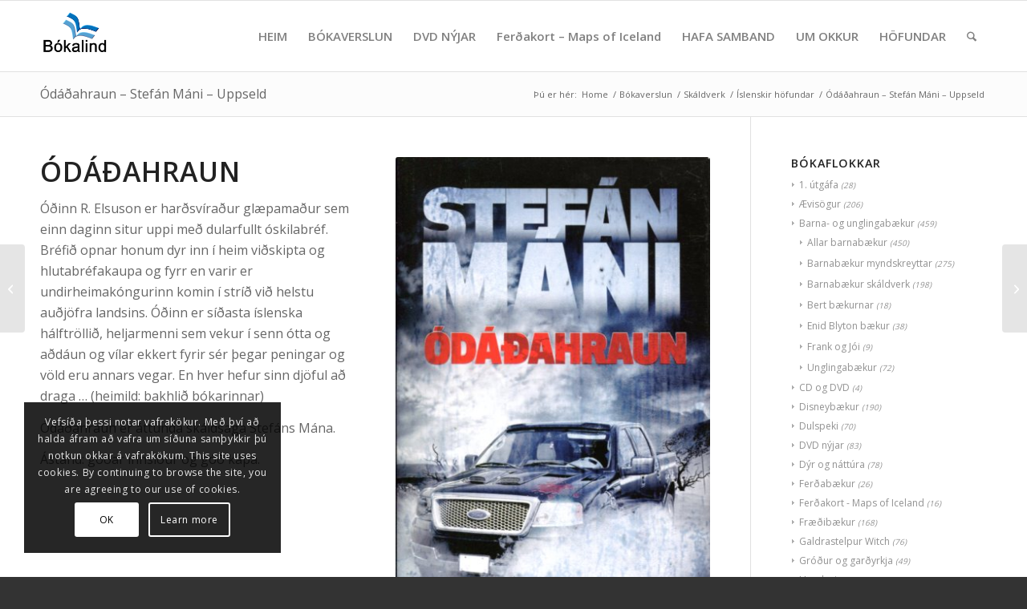

--- FILE ---
content_type: text/html; charset=UTF-8
request_url: https://bokalind.is/vara/odadahraun/
body_size: 37815
content:
<!DOCTYPE html>
<html lang="is" class="html_stretched responsive av-preloader-disabled  html_header_top html_logo_left html_main_nav_header html_menu_right html_slim html_header_sticky html_header_shrinking_disabled html_mobile_menu_phone html_header_searchicon html_content_align_center html_header_unstick_top_disabled html_header_stretch_disabled html_av-submenu-hidden html_av-submenu-display-click html_av-overlay-full html_av-submenu-noclone html_entry_id_729 av-cookies-consent-show-message-bar av-cookies-cookie-consent-enabled av-cookies-can-opt-out av-cookies-user-silent-accept avia-cookie-check-browser-settings av-no-preview av-default-lightbox html_text_menu_active av-mobile-menu-switch-default">
<head>
<meta charset="UTF-8" />


<!-- mobile setting -->
<meta name="viewport" content="width=device-width, initial-scale=1">

<!-- Scripts/CSS and wp_head hook -->
<meta name='robots' content='index, follow, max-image-preview:large, max-snippet:-1, max-video-preview:-1' />

				<script type='text/javascript'>

				function avia_cookie_check_sessionStorage()
				{
					//	FF throws error when all cookies blocked !!
					var sessionBlocked = false;
					try
					{
						var test = sessionStorage.getItem( 'aviaCookieRefused' ) != null;
					}
					catch(e)
					{
						sessionBlocked = true;
					}

					var aviaCookieRefused = ! sessionBlocked ? sessionStorage.getItem( 'aviaCookieRefused' ) : null;

					var html = document.getElementsByTagName('html')[0];

					/**
					 * Set a class to avoid calls to sessionStorage
					 */
					if( sessionBlocked || aviaCookieRefused )
					{
						if( html.className.indexOf('av-cookies-session-refused') < 0 )
						{
							html.className += ' av-cookies-session-refused';
						}
					}

					if( sessionBlocked || aviaCookieRefused || document.cookie.match(/aviaCookieConsent/) )
					{
						if( html.className.indexOf('av-cookies-user-silent-accept') >= 0 )
						{
							 html.className = html.className.replace(/\bav-cookies-user-silent-accept\b/g, '');
						}
					}
				}

				avia_cookie_check_sessionStorage();

			</script>
			<style type="text/css">@font-face { font-family: 'star'; src: url('https://bokalind.is/wp-content/plugins/woocommerce/assets/fonts/star.eot'); src: url('https://bokalind.is/wp-content/plugins/woocommerce/assets/fonts/star.eot?#iefix') format('embedded-opentype'), 	  url('https://bokalind.is/wp-content/plugins/woocommerce/assets/fonts/star.woff') format('woff'), 	  url('https://bokalind.is/wp-content/plugins/woocommerce/assets/fonts/star.ttf') format('truetype'), 	  url('https://bokalind.is/wp-content/plugins/woocommerce/assets/fonts/star.svg#star') format('svg'); font-weight: normal; font-style: normal;  } @font-face { font-family: 'WooCommerce'; src: url('https://bokalind.is/wp-content/plugins/woocommerce/assets/fonts/WooCommerce.eot'); src: url('https://bokalind.is/wp-content/plugins/woocommerce/assets/fonts/WooCommerce.eot?#iefix') format('embedded-opentype'), 	  url('https://bokalind.is/wp-content/plugins/woocommerce/assets/fonts/WooCommerce.woff') format('woff'), 	  url('https://bokalind.is/wp-content/plugins/woocommerce/assets/fonts/WooCommerce.ttf') format('truetype'), 	  url('https://bokalind.is/wp-content/plugins/woocommerce/assets/fonts/WooCommerce.svg#WooCommerce') format('svg'); font-weight: normal; font-style: normal;  } </style>
	<!-- This site is optimized with the Yoast SEO plugin v26.7 - https://yoast.com/wordpress/plugins/seo/ -->
	<title>Ódáðahraun - Stefán Máni - Uppseld - Bókalind antikbókabúð</title>
	<meta name="description" content="Óðinn R. Elsuson er harðsvíraður glæpamaður sem einn daginn situr uppi með dularfullt óskilabréf. Bréfið opnar honum dyr inn í heim ..." />
	<link rel="canonical" href="https://bokalind.is/vara/odadahraun/" />
	<meta property="og:locale" content="is_IS" />
	<meta property="og:type" content="article" />
	<meta property="og:title" content="Ódáðahraun - Stefán Máni - Uppseld - Bókalind antikbókabúð" />
	<meta property="og:description" content="Óðinn R. Elsuson er harðsvíraður glæpamaður sem einn daginn situr uppi með dularfullt óskilabréf. Bréfið opnar honum dyr inn í heim ..." />
	<meta property="og:url" content="https://bokalind.is/vara/odadahraun/" />
	<meta property="og:site_name" content="Bókalind" />
	<meta property="article:modified_time" content="2025-11-25T23:18:31+00:00" />
	<meta property="og:image" content="https://bokalind.is/wp-content/uploads/2017/12/dáðahraun-Stefán-Máni-001.jpg" />
	<meta property="og:image:width" content="401" />
	<meta property="og:image:height" content="609" />
	<meta property="og:image:type" content="image/jpeg" />
	<meta name="twitter:card" content="summary_large_image" />
	<meta name="twitter:label1" content="Est. reading time" />
	<meta name="twitter:data1" content="2 minutes" />
	<script type="application/ld+json" class="yoast-schema-graph">{"@context":"https://schema.org","@graph":[{"@type":"WebPage","@id":"https://bokalind.is/vara/odadahraun/","url":"https://bokalind.is/vara/odadahraun/","name":"Ódáðahraun - Stefán Máni - Uppseld - Bókalind antikbókabúð","isPartOf":{"@id":"https://bokalind.is/#website"},"primaryImageOfPage":{"@id":"https://bokalind.is/vara/odadahraun/#primaryimage"},"image":{"@id":"https://bokalind.is/vara/odadahraun/#primaryimage"},"thumbnailUrl":"https://bokalind.is/wp-content/uploads/2017/12/dáðahraun-Stefán-Máni-001.jpg","datePublished":"2020-05-18T16:34:54+00:00","dateModified":"2025-11-25T23:18:31+00:00","description":"Óðinn R. Elsuson er harðsvíraður glæpamaður sem einn daginn situr uppi með dularfullt óskilabréf. Bréfið opnar honum dyr inn í heim ...","breadcrumb":{"@id":"https://bokalind.is/vara/odadahraun/#breadcrumb"},"inLanguage":"is","potentialAction":[{"@type":"ReadAction","target":["https://bokalind.is/vara/odadahraun/"]}]},{"@type":"ImageObject","inLanguage":"is","@id":"https://bokalind.is/vara/odadahraun/#primaryimage","url":"https://bokalind.is/wp-content/uploads/2017/12/dáðahraun-Stefán-Máni-001.jpg","contentUrl":"https://bokalind.is/wp-content/uploads/2017/12/dáðahraun-Stefán-Máni-001.jpg","width":401,"height":609,"caption":"Ódáðahraun eftir Stefán Máni framhlið"},{"@type":"BreadcrumbList","@id":"https://bokalind.is/vara/odadahraun/#breadcrumb","itemListElement":[{"@type":"ListItem","position":1,"name":"Home","item":"https://bokalind.is/antikbokabud/"},{"@type":"ListItem","position":2,"name":"Bókaverslun","item":"https://bokalind.is/bokaverslun/"},{"@type":"ListItem","position":3,"name":"Ódáðahraun &#8211; Stefán Máni &#8211; Uppseld"}]},{"@type":"WebSite","@id":"https://bokalind.is/#website","url":"https://bokalind.is/","name":"Bókalind","description":"Antikbókabúð","potentialAction":[{"@type":"SearchAction","target":{"@type":"EntryPoint","urlTemplate":"https://bokalind.is/?s={search_term_string}"},"query-input":{"@type":"PropertyValueSpecification","valueRequired":true,"valueName":"search_term_string"}}],"inLanguage":"is"}]}</script>
	<!-- / Yoast SEO plugin. -->


<link rel='dns-prefetch' href='//www.googletagmanager.com' />
<link rel="alternate" type="application/rss+xml" title="Bókalind &raquo; Straumur" href="https://bokalind.is/feed/" />
<link rel="alternate" type="application/rss+xml" title="Bókalind &raquo; Straumur athugasemda" href="https://bokalind.is/comments/feed/" />
<link rel="alternate" title="oEmbed (JSON)" type="application/json+oembed" href="https://bokalind.is/wp-json/oembed/1.0/embed?url=https%3A%2F%2Fbokalind.is%2Fvara%2Fodadahraun%2F" />
<link rel="alternate" title="oEmbed (XML)" type="text/xml+oembed" href="https://bokalind.is/wp-json/oembed/1.0/embed?url=https%3A%2F%2Fbokalind.is%2Fvara%2Fodadahraun%2F&#038;format=xml" />
		<style>
			.lazyload,
			.lazyloading {
				max-width: 100%;
			}
		</style>
		
<!-- google webfont font replacement -->

			<script type='text/javascript'>

				(function() {

					/*	check if webfonts are disabled by user setting via cookie - or user must opt in.	*/
					var html = document.getElementsByTagName('html')[0];
					var cookie_check = html.className.indexOf('av-cookies-needs-opt-in') >= 0 || html.className.indexOf('av-cookies-can-opt-out') >= 0;
					var allow_continue = true;
					var silent_accept_cookie = html.className.indexOf('av-cookies-user-silent-accept') >= 0;

					if( cookie_check && ! silent_accept_cookie )
					{
						if( ! document.cookie.match(/aviaCookieConsent/) || html.className.indexOf('av-cookies-session-refused') >= 0 )
						{
							allow_continue = false;
						}
						else
						{
							if( ! document.cookie.match(/aviaPrivacyRefuseCookiesHideBar/) )
							{
								allow_continue = false;
							}
							else if( ! document.cookie.match(/aviaPrivacyEssentialCookiesEnabled/) )
							{
								allow_continue = false;
							}
							else if( document.cookie.match(/aviaPrivacyGoogleWebfontsDisabled/) )
							{
								allow_continue = false;
							}
						}
					}

					if( allow_continue )
					{
						var f = document.createElement('link');

						f.type 	= 'text/css';
						f.rel 	= 'stylesheet';
						f.href 	= 'https://fonts.googleapis.com/css?family=Open+Sans:400,600&display=auto';
						f.id 	= 'avia-google-webfont';

						document.getElementsByTagName('head')[0].appendChild(f);
					}
				})();

			</script>
			<style id='wp-img-auto-sizes-contain-inline-css' type='text/css'>
img:is([sizes=auto i],[sizes^="auto," i]){contain-intrinsic-size:3000px 1500px}
/*# sourceURL=wp-img-auto-sizes-contain-inline-css */
</style>
<link rel='stylesheet' id='avia-grid-css' href='https://bokalind.is/wp-content/themes/enfold/css/grid.css?ver=7.1.3' type='text/css' media='all' />
<link rel='stylesheet' id='avia-base-css' href='https://bokalind.is/wp-content/themes/enfold/css/base.css?ver=7.1.3' type='text/css' media='all' />
<link rel='stylesheet' id='avia-layout-css' href='https://bokalind.is/wp-content/themes/enfold/css/layout.css?ver=7.1.3' type='text/css' media='all' />
<link rel='stylesheet' id='avia-module-blog-css' href='https://bokalind.is/wp-content/themes/enfold/config-templatebuilder/avia-shortcodes/blog/blog.css?ver=7.1.3' type='text/css' media='all' />
<link rel='stylesheet' id='avia-module-postslider-css' href='https://bokalind.is/wp-content/themes/enfold/config-templatebuilder/avia-shortcodes/postslider/postslider.css?ver=7.1.3' type='text/css' media='all' />
<link rel='stylesheet' id='avia-module-button-css' href='https://bokalind.is/wp-content/themes/enfold/config-templatebuilder/avia-shortcodes/buttons/buttons.css?ver=7.1.3' type='text/css' media='all' />
<link rel='stylesheet' id='avia-module-button-fullwidth-css' href='https://bokalind.is/wp-content/themes/enfold/config-templatebuilder/avia-shortcodes/buttons_fullwidth/buttons_fullwidth.css?ver=7.1.3' type='text/css' media='all' />
<link rel='stylesheet' id='avia-module-comments-css' href='https://bokalind.is/wp-content/themes/enfold/config-templatebuilder/avia-shortcodes/comments/comments.css?ver=7.1.3' type='text/css' media='all' />
<link rel='stylesheet' id='avia-module-contact-css' href='https://bokalind.is/wp-content/themes/enfold/config-templatebuilder/avia-shortcodes/contact/contact.css?ver=7.1.3' type='text/css' media='all' />
<link rel='stylesheet' id='avia-module-slideshow-css' href='https://bokalind.is/wp-content/themes/enfold/config-templatebuilder/avia-shortcodes/slideshow/slideshow.css?ver=7.1.3' type='text/css' media='all' />
<link rel='stylesheet' id='avia-module-gallery-css' href='https://bokalind.is/wp-content/themes/enfold/config-templatebuilder/avia-shortcodes/gallery/gallery.css?ver=7.1.3' type='text/css' media='all' />
<link rel='stylesheet' id='avia-module-maps-css' href='https://bokalind.is/wp-content/themes/enfold/config-templatebuilder/avia-shortcodes/google_maps/google_maps.css?ver=7.1.3' type='text/css' media='all' />
<link rel='stylesheet' id='avia-module-gridrow-css' href='https://bokalind.is/wp-content/themes/enfold/config-templatebuilder/avia-shortcodes/grid_row/grid_row.css?ver=7.1.3' type='text/css' media='all' />
<link rel='stylesheet' id='avia-module-heading-css' href='https://bokalind.is/wp-content/themes/enfold/config-templatebuilder/avia-shortcodes/heading/heading.css?ver=7.1.3' type='text/css' media='all' />
<link rel='stylesheet' id='avia-module-rotator-css' href='https://bokalind.is/wp-content/themes/enfold/config-templatebuilder/avia-shortcodes/headline_rotator/headline_rotator.css?ver=7.1.3' type='text/css' media='all' />
<link rel='stylesheet' id='avia-module-hr-css' href='https://bokalind.is/wp-content/themes/enfold/config-templatebuilder/avia-shortcodes/hr/hr.css?ver=7.1.3' type='text/css' media='all' />
<link rel='stylesheet' id='avia-module-icon-css' href='https://bokalind.is/wp-content/themes/enfold/config-templatebuilder/avia-shortcodes/icon/icon.css?ver=7.1.3' type='text/css' media='all' />
<link rel='stylesheet' id='avia-module-iconbox-css' href='https://bokalind.is/wp-content/themes/enfold/config-templatebuilder/avia-shortcodes/iconbox/iconbox.css?ver=7.1.3' type='text/css' media='all' />
<link rel='stylesheet' id='avia-module-image-css' href='https://bokalind.is/wp-content/themes/enfold/config-templatebuilder/avia-shortcodes/image/image.css?ver=7.1.3' type='text/css' media='all' />
<link rel='stylesheet' id='avia-module-magazine-css' href='https://bokalind.is/wp-content/themes/enfold/config-templatebuilder/avia-shortcodes/magazine/magazine.css?ver=7.1.3' type='text/css' media='all' />
<link rel='stylesheet' id='avia-module-numbers-css' href='https://bokalind.is/wp-content/themes/enfold/config-templatebuilder/avia-shortcodes/numbers/numbers.css?ver=7.1.3' type='text/css' media='all' />
<link rel='stylesheet' id='avia-module-portfolio-css' href='https://bokalind.is/wp-content/themes/enfold/config-templatebuilder/avia-shortcodes/portfolio/portfolio.css?ver=7.1.3' type='text/css' media='all' />
<link rel='stylesheet' id='avia-module-catalogue-css' href='https://bokalind.is/wp-content/themes/enfold/config-templatebuilder/avia-shortcodes/catalogue/catalogue.css?ver=7.1.3' type='text/css' media='all' />
<link rel='stylesheet' id='avia-module-promobox-css' href='https://bokalind.is/wp-content/themes/enfold/config-templatebuilder/avia-shortcodes/promobox/promobox.css?ver=7.1.3' type='text/css' media='all' />
<link rel='stylesheet' id='avia-module-slideshow-fullsize-css' href='https://bokalind.is/wp-content/themes/enfold/config-templatebuilder/avia-shortcodes/slideshow_fullsize/slideshow_fullsize.css?ver=7.1.3' type='text/css' media='all' />
<link rel='stylesheet' id='avia-module-slideshow-ls-css' href='https://bokalind.is/wp-content/themes/enfold/config-templatebuilder/avia-shortcodes/slideshow_layerslider/slideshow_layerslider.css?ver=7.1.3' type='text/css' media='all' />
<link rel='stylesheet' id='avia-module-social-css' href='https://bokalind.is/wp-content/themes/enfold/config-templatebuilder/avia-shortcodes/social_share/social_share.css?ver=7.1.3' type='text/css' media='all' />
<link rel='stylesheet' id='avia-module-tabs-css' href='https://bokalind.is/wp-content/themes/enfold/config-templatebuilder/avia-shortcodes/tabs/tabs.css?ver=7.1.3' type='text/css' media='all' />
<link rel='stylesheet' id='avia-module-toggles-css' href='https://bokalind.is/wp-content/themes/enfold/config-templatebuilder/avia-shortcodes/toggles/toggles.css?ver=7.1.3' type='text/css' media='all' />
<link rel='stylesheet' id='avia-module-video-css' href='https://bokalind.is/wp-content/themes/enfold/config-templatebuilder/avia-shortcodes/video/video.css?ver=7.1.3' type='text/css' media='all' />
<link rel='stylesheet' id='avia-scs-css' href='https://bokalind.is/wp-content/themes/enfold/css/shortcodes.css?ver=7.1.3' type='text/css' media='all' />
<link rel='stylesheet' id='avia-woocommerce-css-css' href='https://bokalind.is/wp-content/themes/enfold/config-woocommerce/woocommerce-mod.css?ver=7.1.3' type='text/css' media='all' />
<style id='wp-emoji-styles-inline-css' type='text/css'>

	img.wp-smiley, img.emoji {
		display: inline !important;
		border: none !important;
		box-shadow: none !important;
		height: 1em !important;
		width: 1em !important;
		margin: 0 0.07em !important;
		vertical-align: -0.1em !important;
		background: none !important;
		padding: 0 !important;
	}
/*# sourceURL=wp-emoji-styles-inline-css */
</style>
<style id='wp-block-library-inline-css' type='text/css'>
:root{
  --wp-block-synced-color:#7a00df;
  --wp-block-synced-color--rgb:122, 0, 223;
  --wp-bound-block-color:var(--wp-block-synced-color);
  --wp-editor-canvas-background:#ddd;
  --wp-admin-theme-color:#007cba;
  --wp-admin-theme-color--rgb:0, 124, 186;
  --wp-admin-theme-color-darker-10:#006ba1;
  --wp-admin-theme-color-darker-10--rgb:0, 107, 160.5;
  --wp-admin-theme-color-darker-20:#005a87;
  --wp-admin-theme-color-darker-20--rgb:0, 90, 135;
  --wp-admin-border-width-focus:2px;
}
@media (min-resolution:192dpi){
  :root{
    --wp-admin-border-width-focus:1.5px;
  }
}
.wp-element-button{
  cursor:pointer;
}

:root .has-very-light-gray-background-color{
  background-color:#eee;
}
:root .has-very-dark-gray-background-color{
  background-color:#313131;
}
:root .has-very-light-gray-color{
  color:#eee;
}
:root .has-very-dark-gray-color{
  color:#313131;
}
:root .has-vivid-green-cyan-to-vivid-cyan-blue-gradient-background{
  background:linear-gradient(135deg, #00d084, #0693e3);
}
:root .has-purple-crush-gradient-background{
  background:linear-gradient(135deg, #34e2e4, #4721fb 50%, #ab1dfe);
}
:root .has-hazy-dawn-gradient-background{
  background:linear-gradient(135deg, #faaca8, #dad0ec);
}
:root .has-subdued-olive-gradient-background{
  background:linear-gradient(135deg, #fafae1, #67a671);
}
:root .has-atomic-cream-gradient-background{
  background:linear-gradient(135deg, #fdd79a, #004a59);
}
:root .has-nightshade-gradient-background{
  background:linear-gradient(135deg, #330968, #31cdcf);
}
:root .has-midnight-gradient-background{
  background:linear-gradient(135deg, #020381, #2874fc);
}
:root{
  --wp--preset--font-size--normal:16px;
  --wp--preset--font-size--huge:42px;
}

.has-regular-font-size{
  font-size:1em;
}

.has-larger-font-size{
  font-size:2.625em;
}

.has-normal-font-size{
  font-size:var(--wp--preset--font-size--normal);
}

.has-huge-font-size{
  font-size:var(--wp--preset--font-size--huge);
}

.has-text-align-center{
  text-align:center;
}

.has-text-align-left{
  text-align:left;
}

.has-text-align-right{
  text-align:right;
}

.has-fit-text{
  white-space:nowrap !important;
}

#end-resizable-editor-section{
  display:none;
}

.aligncenter{
  clear:both;
}

.items-justified-left{
  justify-content:flex-start;
}

.items-justified-center{
  justify-content:center;
}

.items-justified-right{
  justify-content:flex-end;
}

.items-justified-space-between{
  justify-content:space-between;
}

.screen-reader-text{
  border:0;
  clip-path:inset(50%);
  height:1px;
  margin:-1px;
  overflow:hidden;
  padding:0;
  position:absolute;
  width:1px;
  word-wrap:normal !important;
}

.screen-reader-text:focus{
  background-color:#ddd;
  clip-path:none;
  color:#444;
  display:block;
  font-size:1em;
  height:auto;
  left:5px;
  line-height:normal;
  padding:15px 23px 14px;
  text-decoration:none;
  top:5px;
  width:auto;
  z-index:100000;
}
html :where(.has-border-color){
  border-style:solid;
}

html :where([style*=border-top-color]){
  border-top-style:solid;
}

html :where([style*=border-right-color]){
  border-right-style:solid;
}

html :where([style*=border-bottom-color]){
  border-bottom-style:solid;
}

html :where([style*=border-left-color]){
  border-left-style:solid;
}

html :where([style*=border-width]){
  border-style:solid;
}

html :where([style*=border-top-width]){
  border-top-style:solid;
}

html :where([style*=border-right-width]){
  border-right-style:solid;
}

html :where([style*=border-bottom-width]){
  border-bottom-style:solid;
}

html :where([style*=border-left-width]){
  border-left-style:solid;
}
html :where(img[class*=wp-image-]){
  height:auto;
  max-width:100%;
}
:where(figure){
  margin:0 0 1em;
}

html :where(.is-position-sticky){
  --wp-admin--admin-bar--position-offset:var(--wp-admin--admin-bar--height, 0px);
}

@media screen and (max-width:600px){
  html :where(.is-position-sticky){
    --wp-admin--admin-bar--position-offset:0px;
  }
}

/*# sourceURL=wp-block-library-inline-css */
</style><link rel='stylesheet' id='wc-blocks-style-css' href='https://bokalind.is/wp-content/plugins/woocommerce/assets/client/blocks/wc-blocks.css?ver=1766416584' type='text/css' media='all' />
<style id='global-styles-inline-css' type='text/css'>
:root{--wp--preset--aspect-ratio--square: 1;--wp--preset--aspect-ratio--4-3: 4/3;--wp--preset--aspect-ratio--3-4: 3/4;--wp--preset--aspect-ratio--3-2: 3/2;--wp--preset--aspect-ratio--2-3: 2/3;--wp--preset--aspect-ratio--16-9: 16/9;--wp--preset--aspect-ratio--9-16: 9/16;--wp--preset--color--black: #000000;--wp--preset--color--cyan-bluish-gray: #abb8c3;--wp--preset--color--white: #ffffff;--wp--preset--color--pale-pink: #f78da7;--wp--preset--color--vivid-red: #cf2e2e;--wp--preset--color--luminous-vivid-orange: #ff6900;--wp--preset--color--luminous-vivid-amber: #fcb900;--wp--preset--color--light-green-cyan: #7bdcb5;--wp--preset--color--vivid-green-cyan: #00d084;--wp--preset--color--pale-cyan-blue: #8ed1fc;--wp--preset--color--vivid-cyan-blue: #0693e3;--wp--preset--color--vivid-purple: #9b51e0;--wp--preset--color--metallic-red: #b02b2c;--wp--preset--color--maximum-yellow-red: #edae44;--wp--preset--color--yellow-sun: #eeee22;--wp--preset--color--palm-leaf: #83a846;--wp--preset--color--aero: #7bb0e7;--wp--preset--color--old-lavender: #745f7e;--wp--preset--color--steel-teal: #5f8789;--wp--preset--color--raspberry-pink: #d65799;--wp--preset--color--medium-turquoise: #4ecac2;--wp--preset--gradient--vivid-cyan-blue-to-vivid-purple: linear-gradient(135deg,rgb(6,147,227) 0%,rgb(155,81,224) 100%);--wp--preset--gradient--light-green-cyan-to-vivid-green-cyan: linear-gradient(135deg,rgb(122,220,180) 0%,rgb(0,208,130) 100%);--wp--preset--gradient--luminous-vivid-amber-to-luminous-vivid-orange: linear-gradient(135deg,rgb(252,185,0) 0%,rgb(255,105,0) 100%);--wp--preset--gradient--luminous-vivid-orange-to-vivid-red: linear-gradient(135deg,rgb(255,105,0) 0%,rgb(207,46,46) 100%);--wp--preset--gradient--very-light-gray-to-cyan-bluish-gray: linear-gradient(135deg,rgb(238,238,238) 0%,rgb(169,184,195) 100%);--wp--preset--gradient--cool-to-warm-spectrum: linear-gradient(135deg,rgb(74,234,220) 0%,rgb(151,120,209) 20%,rgb(207,42,186) 40%,rgb(238,44,130) 60%,rgb(251,105,98) 80%,rgb(254,248,76) 100%);--wp--preset--gradient--blush-light-purple: linear-gradient(135deg,rgb(255,206,236) 0%,rgb(152,150,240) 100%);--wp--preset--gradient--blush-bordeaux: linear-gradient(135deg,rgb(254,205,165) 0%,rgb(254,45,45) 50%,rgb(107,0,62) 100%);--wp--preset--gradient--luminous-dusk: linear-gradient(135deg,rgb(255,203,112) 0%,rgb(199,81,192) 50%,rgb(65,88,208) 100%);--wp--preset--gradient--pale-ocean: linear-gradient(135deg,rgb(255,245,203) 0%,rgb(182,227,212) 50%,rgb(51,167,181) 100%);--wp--preset--gradient--electric-grass: linear-gradient(135deg,rgb(202,248,128) 0%,rgb(113,206,126) 100%);--wp--preset--gradient--midnight: linear-gradient(135deg,rgb(2,3,129) 0%,rgb(40,116,252) 100%);--wp--preset--font-size--small: 1rem;--wp--preset--font-size--medium: 1.125rem;--wp--preset--font-size--large: 1.75rem;--wp--preset--font-size--x-large: clamp(1.75rem, 3vw, 2.25rem);--wp--preset--spacing--20: 0.44rem;--wp--preset--spacing--30: 0.67rem;--wp--preset--spacing--40: 1rem;--wp--preset--spacing--50: 1.5rem;--wp--preset--spacing--60: 2.25rem;--wp--preset--spacing--70: 3.38rem;--wp--preset--spacing--80: 5.06rem;--wp--preset--shadow--natural: 6px 6px 9px rgba(0, 0, 0, 0.2);--wp--preset--shadow--deep: 12px 12px 50px rgba(0, 0, 0, 0.4);--wp--preset--shadow--sharp: 6px 6px 0px rgba(0, 0, 0, 0.2);--wp--preset--shadow--outlined: 6px 6px 0px -3px rgb(255, 255, 255), 6px 6px rgb(0, 0, 0);--wp--preset--shadow--crisp: 6px 6px 0px rgb(0, 0, 0);}:root { --wp--style--global--content-size: 800px;--wp--style--global--wide-size: 1130px; }:where(body) { margin: 0; }.wp-site-blocks > .alignleft { float: left; margin-right: 2em; }.wp-site-blocks > .alignright { float: right; margin-left: 2em; }.wp-site-blocks > .aligncenter { justify-content: center; margin-left: auto; margin-right: auto; }:where(.is-layout-flex){gap: 0.5em;}:where(.is-layout-grid){gap: 0.5em;}.is-layout-flow > .alignleft{float: left;margin-inline-start: 0;margin-inline-end: 2em;}.is-layout-flow > .alignright{float: right;margin-inline-start: 2em;margin-inline-end: 0;}.is-layout-flow > .aligncenter{margin-left: auto !important;margin-right: auto !important;}.is-layout-constrained > .alignleft{float: left;margin-inline-start: 0;margin-inline-end: 2em;}.is-layout-constrained > .alignright{float: right;margin-inline-start: 2em;margin-inline-end: 0;}.is-layout-constrained > .aligncenter{margin-left: auto !important;margin-right: auto !important;}.is-layout-constrained > :where(:not(.alignleft):not(.alignright):not(.alignfull)){max-width: var(--wp--style--global--content-size);margin-left: auto !important;margin-right: auto !important;}.is-layout-constrained > .alignwide{max-width: var(--wp--style--global--wide-size);}body .is-layout-flex{display: flex;}.is-layout-flex{flex-wrap: wrap;align-items: center;}.is-layout-flex > :is(*, div){margin: 0;}body .is-layout-grid{display: grid;}.is-layout-grid > :is(*, div){margin: 0;}body{padding-top: 0px;padding-right: 0px;padding-bottom: 0px;padding-left: 0px;}a:where(:not(.wp-element-button)){text-decoration: underline;}:root :where(.wp-element-button, .wp-block-button__link){background-color: #32373c;border-width: 0;color: #fff;font-family: inherit;font-size: inherit;font-style: inherit;font-weight: inherit;letter-spacing: inherit;line-height: inherit;padding-top: calc(0.667em + 2px);padding-right: calc(1.333em + 2px);padding-bottom: calc(0.667em + 2px);padding-left: calc(1.333em + 2px);text-decoration: none;text-transform: inherit;}.has-black-color{color: var(--wp--preset--color--black) !important;}.has-cyan-bluish-gray-color{color: var(--wp--preset--color--cyan-bluish-gray) !important;}.has-white-color{color: var(--wp--preset--color--white) !important;}.has-pale-pink-color{color: var(--wp--preset--color--pale-pink) !important;}.has-vivid-red-color{color: var(--wp--preset--color--vivid-red) !important;}.has-luminous-vivid-orange-color{color: var(--wp--preset--color--luminous-vivid-orange) !important;}.has-luminous-vivid-amber-color{color: var(--wp--preset--color--luminous-vivid-amber) !important;}.has-light-green-cyan-color{color: var(--wp--preset--color--light-green-cyan) !important;}.has-vivid-green-cyan-color{color: var(--wp--preset--color--vivid-green-cyan) !important;}.has-pale-cyan-blue-color{color: var(--wp--preset--color--pale-cyan-blue) !important;}.has-vivid-cyan-blue-color{color: var(--wp--preset--color--vivid-cyan-blue) !important;}.has-vivid-purple-color{color: var(--wp--preset--color--vivid-purple) !important;}.has-metallic-red-color{color: var(--wp--preset--color--metallic-red) !important;}.has-maximum-yellow-red-color{color: var(--wp--preset--color--maximum-yellow-red) !important;}.has-yellow-sun-color{color: var(--wp--preset--color--yellow-sun) !important;}.has-palm-leaf-color{color: var(--wp--preset--color--palm-leaf) !important;}.has-aero-color{color: var(--wp--preset--color--aero) !important;}.has-old-lavender-color{color: var(--wp--preset--color--old-lavender) !important;}.has-steel-teal-color{color: var(--wp--preset--color--steel-teal) !important;}.has-raspberry-pink-color{color: var(--wp--preset--color--raspberry-pink) !important;}.has-medium-turquoise-color{color: var(--wp--preset--color--medium-turquoise) !important;}.has-black-background-color{background-color: var(--wp--preset--color--black) !important;}.has-cyan-bluish-gray-background-color{background-color: var(--wp--preset--color--cyan-bluish-gray) !important;}.has-white-background-color{background-color: var(--wp--preset--color--white) !important;}.has-pale-pink-background-color{background-color: var(--wp--preset--color--pale-pink) !important;}.has-vivid-red-background-color{background-color: var(--wp--preset--color--vivid-red) !important;}.has-luminous-vivid-orange-background-color{background-color: var(--wp--preset--color--luminous-vivid-orange) !important;}.has-luminous-vivid-amber-background-color{background-color: var(--wp--preset--color--luminous-vivid-amber) !important;}.has-light-green-cyan-background-color{background-color: var(--wp--preset--color--light-green-cyan) !important;}.has-vivid-green-cyan-background-color{background-color: var(--wp--preset--color--vivid-green-cyan) !important;}.has-pale-cyan-blue-background-color{background-color: var(--wp--preset--color--pale-cyan-blue) !important;}.has-vivid-cyan-blue-background-color{background-color: var(--wp--preset--color--vivid-cyan-blue) !important;}.has-vivid-purple-background-color{background-color: var(--wp--preset--color--vivid-purple) !important;}.has-metallic-red-background-color{background-color: var(--wp--preset--color--metallic-red) !important;}.has-maximum-yellow-red-background-color{background-color: var(--wp--preset--color--maximum-yellow-red) !important;}.has-yellow-sun-background-color{background-color: var(--wp--preset--color--yellow-sun) !important;}.has-palm-leaf-background-color{background-color: var(--wp--preset--color--palm-leaf) !important;}.has-aero-background-color{background-color: var(--wp--preset--color--aero) !important;}.has-old-lavender-background-color{background-color: var(--wp--preset--color--old-lavender) !important;}.has-steel-teal-background-color{background-color: var(--wp--preset--color--steel-teal) !important;}.has-raspberry-pink-background-color{background-color: var(--wp--preset--color--raspberry-pink) !important;}.has-medium-turquoise-background-color{background-color: var(--wp--preset--color--medium-turquoise) !important;}.has-black-border-color{border-color: var(--wp--preset--color--black) !important;}.has-cyan-bluish-gray-border-color{border-color: var(--wp--preset--color--cyan-bluish-gray) !important;}.has-white-border-color{border-color: var(--wp--preset--color--white) !important;}.has-pale-pink-border-color{border-color: var(--wp--preset--color--pale-pink) !important;}.has-vivid-red-border-color{border-color: var(--wp--preset--color--vivid-red) !important;}.has-luminous-vivid-orange-border-color{border-color: var(--wp--preset--color--luminous-vivid-orange) !important;}.has-luminous-vivid-amber-border-color{border-color: var(--wp--preset--color--luminous-vivid-amber) !important;}.has-light-green-cyan-border-color{border-color: var(--wp--preset--color--light-green-cyan) !important;}.has-vivid-green-cyan-border-color{border-color: var(--wp--preset--color--vivid-green-cyan) !important;}.has-pale-cyan-blue-border-color{border-color: var(--wp--preset--color--pale-cyan-blue) !important;}.has-vivid-cyan-blue-border-color{border-color: var(--wp--preset--color--vivid-cyan-blue) !important;}.has-vivid-purple-border-color{border-color: var(--wp--preset--color--vivid-purple) !important;}.has-metallic-red-border-color{border-color: var(--wp--preset--color--metallic-red) !important;}.has-maximum-yellow-red-border-color{border-color: var(--wp--preset--color--maximum-yellow-red) !important;}.has-yellow-sun-border-color{border-color: var(--wp--preset--color--yellow-sun) !important;}.has-palm-leaf-border-color{border-color: var(--wp--preset--color--palm-leaf) !important;}.has-aero-border-color{border-color: var(--wp--preset--color--aero) !important;}.has-old-lavender-border-color{border-color: var(--wp--preset--color--old-lavender) !important;}.has-steel-teal-border-color{border-color: var(--wp--preset--color--steel-teal) !important;}.has-raspberry-pink-border-color{border-color: var(--wp--preset--color--raspberry-pink) !important;}.has-medium-turquoise-border-color{border-color: var(--wp--preset--color--medium-turquoise) !important;}.has-vivid-cyan-blue-to-vivid-purple-gradient-background{background: var(--wp--preset--gradient--vivid-cyan-blue-to-vivid-purple) !important;}.has-light-green-cyan-to-vivid-green-cyan-gradient-background{background: var(--wp--preset--gradient--light-green-cyan-to-vivid-green-cyan) !important;}.has-luminous-vivid-amber-to-luminous-vivid-orange-gradient-background{background: var(--wp--preset--gradient--luminous-vivid-amber-to-luminous-vivid-orange) !important;}.has-luminous-vivid-orange-to-vivid-red-gradient-background{background: var(--wp--preset--gradient--luminous-vivid-orange-to-vivid-red) !important;}.has-very-light-gray-to-cyan-bluish-gray-gradient-background{background: var(--wp--preset--gradient--very-light-gray-to-cyan-bluish-gray) !important;}.has-cool-to-warm-spectrum-gradient-background{background: var(--wp--preset--gradient--cool-to-warm-spectrum) !important;}.has-blush-light-purple-gradient-background{background: var(--wp--preset--gradient--blush-light-purple) !important;}.has-blush-bordeaux-gradient-background{background: var(--wp--preset--gradient--blush-bordeaux) !important;}.has-luminous-dusk-gradient-background{background: var(--wp--preset--gradient--luminous-dusk) !important;}.has-pale-ocean-gradient-background{background: var(--wp--preset--gradient--pale-ocean) !important;}.has-electric-grass-gradient-background{background: var(--wp--preset--gradient--electric-grass) !important;}.has-midnight-gradient-background{background: var(--wp--preset--gradient--midnight) !important;}.has-small-font-size{font-size: var(--wp--preset--font-size--small) !important;}.has-medium-font-size{font-size: var(--wp--preset--font-size--medium) !important;}.has-large-font-size{font-size: var(--wp--preset--font-size--large) !important;}.has-x-large-font-size{font-size: var(--wp--preset--font-size--x-large) !important;}
/*# sourceURL=global-styles-inline-css */
</style>
<style id='core-block-supports-inline-css' type='text/css'>
/**
 * Core styles: block-supports
 */

/*# sourceURL=core-block-supports-inline-css */
</style>

<link rel='stylesheet' id='contact-form-7-css' href='https://bokalind.is/wp-content/plugins/contact-form-7/includes/css/styles.css?ver=6.1.4' type='text/css' media='all' />
<style id='woocommerce-inline-inline-css' type='text/css'>
.woocommerce form .form-row .required { visibility: visible; }
/*# sourceURL=woocommerce-inline-inline-css */
</style>
<link rel='stylesheet' id='yith-wcan-shortcodes-css' href='https://bokalind.is/wp-content/plugins/yith-woocommerce-ajax-navigation/assets/css/shortcodes.css?ver=5.16.0' type='text/css' media='all' />
<style id='yith-wcan-shortcodes-inline-css' type='text/css'>
:root{
	--yith-wcan-filters_colors_titles: #434343;
	--yith-wcan-filters_colors_background: #FFFFFF;
	--yith-wcan-filters_colors_accent: #A7144C;
	--yith-wcan-filters_colors_accent_r: 167;
	--yith-wcan-filters_colors_accent_g: 20;
	--yith-wcan-filters_colors_accent_b: 76;
	--yith-wcan-color_swatches_border_radius: 100%;
	--yith-wcan-color_swatches_size: 30px;
	--yith-wcan-labels_style_background: #FFFFFF;
	--yith-wcan-labels_style_background_hover: #A7144C;
	--yith-wcan-labels_style_background_active: #A7144C;
	--yith-wcan-labels_style_text: #434343;
	--yith-wcan-labels_style_text_hover: #FFFFFF;
	--yith-wcan-labels_style_text_active: #FFFFFF;
	--yith-wcan-anchors_style_text: #434343;
	--yith-wcan-anchors_style_text_hover: #A7144C;
	--yith-wcan-anchors_style_text_active: #A7144C;
}
/*# sourceURL=yith-wcan-shortcodes-inline-css */
</style>
<link rel='stylesheet' id='avia-fold-unfold-css' href='https://bokalind.is/wp-content/themes/enfold/css/avia-snippet-fold-unfold.css?ver=7.1.3' type='text/css' media='all' />
<link rel='stylesheet' id='avia-popup-css-css' href='https://bokalind.is/wp-content/themes/enfold/js/aviapopup/magnific-popup.min.css?ver=7.1.3' type='text/css' media='screen' />
<link rel='stylesheet' id='avia-lightbox-css' href='https://bokalind.is/wp-content/themes/enfold/css/avia-snippet-lightbox.css?ver=7.1.3' type='text/css' media='screen' />
<link rel='stylesheet' id='avia-widget-css-css' href='https://bokalind.is/wp-content/themes/enfold/css/avia-snippet-widget.css?ver=7.1.3' type='text/css' media='screen' />
<link rel='stylesheet' id='avia-dynamic-css' href='https://bokalind.is/wp-content/uploads/dynamic_avia/enfold.css?ver=696ebdd81f6f1' type='text/css' media='all' />
<link rel='stylesheet' id='avia-custom-css' href='https://bokalind.is/wp-content/themes/enfold/css/custom.css?ver=7.1.3' type='text/css' media='all' />
<link rel='stylesheet' id='flexible-shipping-free-shipping-css' href='https://bokalind.is/wp-content/plugins/flexible-shipping/assets/dist/css/free-shipping.css?ver=6.5.3.2' type='text/css' media='all' />
<link rel='stylesheet' id='avia-cookie-css-css' href='https://bokalind.is/wp-content/themes/enfold/css/avia-snippet-cookieconsent.css?ver=7.1.3' type='text/css' media='screen' />
<link rel='stylesheet' id='avia-single-post-729-css' href='https://bokalind.is/wp-content/uploads/dynamic_avia/avia_posts_css/post-729.css?ver=ver-1768878915' type='text/css' media='all' />
<script type="text/javascript" id="woocommerce-google-analytics-integration-gtag-js-after">
/* <![CDATA[ */
/* Google Analytics for WooCommerce (gtag.js) */
					window.dataLayer = window.dataLayer || [];
					function gtag(){dataLayer.push(arguments);}
					// Set up default consent state.
					for ( const mode of [{"analytics_storage":"denied","ad_storage":"denied","ad_user_data":"denied","ad_personalization":"denied","region":["AT","BE","BG","HR","CY","CZ","DK","EE","FI","FR","DE","GR","HU","IS","IE","IT","LV","LI","LT","LU","MT","NL","NO","PL","PT","RO","SK","SI","ES","SE","GB","CH"]}] || [] ) {
						gtag( "consent", "default", { "wait_for_update": 500, ...mode } );
					}
					gtag("js", new Date());
					gtag("set", "developer_id.dOGY3NW", true);
					gtag("config", "G-9B9ZCXH7P7", {"track_404":true,"allow_google_signals":true,"logged_in":false,"linker":{"domains":["bokalind.is"],"allow_incoming":false},"custom_map":{"dimension1":"logged_in"}});
//# sourceURL=woocommerce-google-analytics-integration-gtag-js-after
/* ]]> */
</script>
<script type="text/javascript" src="https://bokalind.is/wp-includes/js/jquery/jquery.js?ver=3.7.1" id="jquery-core-js"></script>
<script type="text/javascript" src="https://bokalind.is/wp-includes/js/jquery/jquery-migrate.js?ver=3.4.1" id="jquery-migrate-js"></script>
<script type="text/javascript" src="https://bokalind.is/wp-content/plugins/woocommerce/assets/js/js-cookie/js.cookie.js?ver=2.1.4-wc.10.4.3" id="wc-js-cookie-js" defer="defer" data-wp-strategy="defer"></script>
<script type="text/javascript" id="wc-cart-fragments-js-extra">
/* <![CDATA[ */
var wc_cart_fragments_params = {"ajax_url":"/wp-admin/admin-ajax.php","wc_ajax_url":"/?wc-ajax=%%endpoint%%","cart_hash_key":"wc_cart_hash_e71d764bd0f5f0088ab56133de530417","fragment_name":"wc_fragments_e71d764bd0f5f0088ab56133de530417","request_timeout":"5000"};
//# sourceURL=wc-cart-fragments-js-extra
/* ]]> */
</script>
<script type="text/javascript" src="https://bokalind.is/wp-content/plugins/woocommerce/assets/js/frontend/cart-fragments.js?ver=10.4.3" id="wc-cart-fragments-js" defer="defer" data-wp-strategy="defer"></script>
<script type="text/javascript" src="https://bokalind.is/wp-content/plugins/woocommerce/assets/js/jquery-blockui/jquery.blockUI.js?ver=2.7.0-wc.10.4.3" id="wc-jquery-blockui-js" defer="defer" data-wp-strategy="defer"></script>
<script type="text/javascript" id="wc-add-to-cart-js-extra">
/* <![CDATA[ */
var wc_add_to_cart_params = {"ajax_url":"/wp-admin/admin-ajax.php","wc_ajax_url":"/?wc-ajax=%%endpoint%%","i18n_view_cart":"Sko\u00f0a k\u00f6rfu","cart_url":"https://bokalind.is/karfan/","is_cart":"","cart_redirect_after_add":"no"};
//# sourceURL=wc-add-to-cart-js-extra
/* ]]> */
</script>
<script type="text/javascript" src="https://bokalind.is/wp-content/plugins/woocommerce/assets/js/frontend/add-to-cart.js?ver=10.4.3" id="wc-add-to-cart-js" defer="defer" data-wp-strategy="defer"></script>
<script type="text/javascript" src="https://bokalind.is/wp-content/plugins/woocommerce/assets/js/zoom/jquery.zoom.js?ver=1.7.21-wc.10.4.3" id="wc-zoom-js" defer="defer" data-wp-strategy="defer"></script>
<script type="text/javascript" src="https://bokalind.is/wp-content/plugins/woocommerce/assets/js/flexslider/jquery.flexslider.js?ver=2.7.2-wc.10.4.3" id="wc-flexslider-js" defer="defer" data-wp-strategy="defer"></script>
<script type="text/javascript" id="wc-single-product-js-extra">
/* <![CDATA[ */
var wc_single_product_params = {"i18n_required_rating_text":"Gef\u00f0u einkunn","i18n_rating_options":["1 of 5 stars","2 of 5 stars","3 of 5 stars","4 of 5 stars","5 of 5 stars"],"i18n_product_gallery_trigger_text":"View full-screen image gallery","review_rating_required":"yes","flexslider":{"rtl":false,"animation":"slide","smoothHeight":true,"directionNav":false,"controlNav":"thumbnails","slideshow":false,"animationSpeed":500,"animationLoop":false,"allowOneSlide":false},"zoom_enabled":"1","zoom_options":[],"photoswipe_enabled":"","photoswipe_options":{"shareEl":false,"closeOnScroll":false,"history":false,"hideAnimationDuration":0,"showAnimationDuration":0},"flexslider_enabled":"1"};
//# sourceURL=wc-single-product-js-extra
/* ]]> */
</script>
<script type="text/javascript" src="https://bokalind.is/wp-content/plugins/woocommerce/assets/js/frontend/single-product.js?ver=10.4.3" id="wc-single-product-js" defer="defer" data-wp-strategy="defer"></script>
<script type="text/javascript" id="woocommerce-js-extra">
/* <![CDATA[ */
var woocommerce_params = {"ajax_url":"/wp-admin/admin-ajax.php","wc_ajax_url":"/?wc-ajax=%%endpoint%%","i18n_password_show":"Show password","i18n_password_hide":"Hide password"};
//# sourceURL=woocommerce-js-extra
/* ]]> */
</script>
<script type="text/javascript" src="https://bokalind.is/wp-content/plugins/woocommerce/assets/js/frontend/woocommerce.js?ver=10.4.3" id="woocommerce-js" defer="defer" data-wp-strategy="defer"></script>
<script type="text/javascript" src="https://bokalind.is/wp-content/themes/enfold/js/avia-js.js?ver=7.1.3" id="avia-js-js"></script>
<script type="text/javascript" src="https://bokalind.is/wp-content/themes/enfold/js/avia-compat.js?ver=7.1.3" id="avia-compat-js"></script>
<link rel="https://api.w.org/" href="https://bokalind.is/wp-json/" /><link rel="alternate" title="JSON" type="application/json" href="https://bokalind.is/wp-json/wp/v2/product/729" /><link rel="EditURI" type="application/rsd+xml" title="RSD" href="https://bokalind.is/xmlrpc.php?rsd" />
<meta name="generator" content="WordPress 6.9" />
<meta name="generator" content="WooCommerce 10.4.3" />
<link rel='shortlink' href='https://bokalind.is/?p=729' />
		<script>
			document.documentElement.className = document.documentElement.className.replace('no-js', 'js');
		</script>
				<style>
			.no-js img.lazyload {
				display: none;
			}

			figure.wp-block-image img.lazyloading {
				min-width: 150px;
			}

			.lazyload,
			.lazyloading {
				--smush-placeholder-width: 100px;
				--smush-placeholder-aspect-ratio: 1/1;
				width: var(--smush-image-width, var(--smush-placeholder-width)) !important;
				aspect-ratio: var(--smush-image-aspect-ratio, var(--smush-placeholder-aspect-ratio)) !important;
			}

						.lazyload, .lazyloading {
				opacity: 0;
			}

			.lazyloaded {
				opacity: 1;
				transition: opacity 400ms;
				transition-delay: 0ms;
			}

					</style>
		
<link rel="icon" href="https://bokalind.is/wp-content/uploads/2018/01/Bokalind-logó-Favio-án-texta-100_100-90x90.png" type="image/png">
<!--[if lt IE 9]><script src="https://bokalind.is/wp-content/themes/enfold/js/html5shiv.js"></script><![endif]--><link rel="profile" href="https://gmpg.org/xfn/11" />
<link rel="alternate" type="application/rss+xml" title="Bókalind RSS2 Feed" href="https://bokalind.is/feed/" />
<link rel="pingback" href="https://bokalind.is/xmlrpc.php" />
	<noscript><style>.woocommerce-product-gallery{ opacity: 1 !important; }</style></noscript>
	<style type="text/css">
		@font-face {font-family: 'entypo-fontello-enfold'; font-weight: normal; font-style: normal; font-display: auto;
		src: url('https://bokalind.is/wp-content/themes/enfold/config-templatebuilder/avia-template-builder/assets/fonts/entypo-fontello-enfold/entypo-fontello-enfold.woff2') format('woff2'),
		url('https://bokalind.is/wp-content/themes/enfold/config-templatebuilder/avia-template-builder/assets/fonts/entypo-fontello-enfold/entypo-fontello-enfold.woff') format('woff'),
		url('https://bokalind.is/wp-content/themes/enfold/config-templatebuilder/avia-template-builder/assets/fonts/entypo-fontello-enfold/entypo-fontello-enfold.ttf') format('truetype'),
		url('https://bokalind.is/wp-content/themes/enfold/config-templatebuilder/avia-template-builder/assets/fonts/entypo-fontello-enfold/entypo-fontello-enfold.svg#entypo-fontello-enfold') format('svg'),
		url('https://bokalind.is/wp-content/themes/enfold/config-templatebuilder/avia-template-builder/assets/fonts/entypo-fontello-enfold/entypo-fontello-enfold.eot'),
		url('https://bokalind.is/wp-content/themes/enfold/config-templatebuilder/avia-template-builder/assets/fonts/entypo-fontello-enfold/entypo-fontello-enfold.eot?#iefix') format('embedded-opentype');
		}

		#top .avia-font-entypo-fontello-enfold, body .avia-font-entypo-fontello-enfold, html body [data-av_iconfont='entypo-fontello-enfold']:before{ font-family: 'entypo-fontello-enfold'; }
		
		@font-face {font-family: 'entypo-fontello'; font-weight: normal; font-style: normal; font-display: auto;
		src: url('https://bokalind.is/wp-content/themes/enfold/config-templatebuilder/avia-template-builder/assets/fonts/entypo-fontello/entypo-fontello.woff2') format('woff2'),
		url('https://bokalind.is/wp-content/themes/enfold/config-templatebuilder/avia-template-builder/assets/fonts/entypo-fontello/entypo-fontello.woff') format('woff'),
		url('https://bokalind.is/wp-content/themes/enfold/config-templatebuilder/avia-template-builder/assets/fonts/entypo-fontello/entypo-fontello.ttf') format('truetype'),
		url('https://bokalind.is/wp-content/themes/enfold/config-templatebuilder/avia-template-builder/assets/fonts/entypo-fontello/entypo-fontello.svg#entypo-fontello') format('svg'),
		url('https://bokalind.is/wp-content/themes/enfold/config-templatebuilder/avia-template-builder/assets/fonts/entypo-fontello/entypo-fontello.eot'),
		url('https://bokalind.is/wp-content/themes/enfold/config-templatebuilder/avia-template-builder/assets/fonts/entypo-fontello/entypo-fontello.eot?#iefix') format('embedded-opentype');
		}

		#top .avia-font-entypo-fontello, body .avia-font-entypo-fontello, html body [data-av_iconfont='entypo-fontello']:before{ font-family: 'entypo-fontello'; }
		</style>

<!--
Debugging Info for Theme support: 

Theme: Enfold
Version: 7.1.3
Installed: enfold
AviaFramework Version: 5.6
AviaBuilder Version: 6.0
aviaElementManager Version: 1.0.1
ML:3584-PU:178-PLA:20
WP:6.9
Compress: CSS:disabled - JS:disabled
Updates: enabled - token has changed and not verified
PLAu:17
-->
</head>

<body id="top" class="wp-singular product-template-default single single-product postid-729 wp-theme-enfold stretched rtl_columns av-curtain-numeric open_sans  theme-enfold woocommerce woocommerce-page woocommerce-no-js yith-wcan-free post-type-product product_type-simple product_visibility-outofstock product_cat-islenskir-hofundar product_cat-skaldverk product_cat-spennisogur product_cat-stefan-mani product_tag-islensk-skaldverk product_tag-jpv-utgafa product_tag-odadahraun product_tag-skaldverk product_tag-stefan-mani product_shipping_class-islandspostur pa_bladsidur-299 pa_hofundur-stefan-mani pa_honnun-hallmar-freyr-thorvaldsson-kapuhonnun-eyjolfur-jonsson-umbrot pa_isbn-9789935110060 pa_kapugerd-hardband-klaedd-bokbandsefni-med-hlifdarkapu pa_utgafuar-2008 pa_utgafustadur-reykjavik pa_utgefandi-jpv-utgafa avia-responsive-images-support responsive-images-lightbox-support avia-woocommerce-30 product" itemscope="itemscope" itemtype="https://schema.org/WebPage" >

	
	<div id='wrap_all'>

	
<header id='header' class='all_colors header_color light_bg_color  av_header_top av_logo_left av_main_nav_header av_menu_right av_slim av_header_sticky av_header_shrinking_disabled av_header_stretch_disabled av_mobile_menu_phone av_header_searchicon av_header_unstick_top_disabled av_bottom_nav_disabled  av_alternate_logo_active av_header_border_disabled' aria-label="Header" data-av_shrink_factor='50' role="banner" itemscope="itemscope" itemtype="https://schema.org/WPHeader" >

		<div  id='header_main' class='container_wrap container_wrap_logo'>

        <ul  class = 'menu-item cart_dropdown ' data-success='var sett í körfuna'><li class="cart_dropdown_first"><a class='cart_dropdown_link avia-svg-icon avia-font-svg_entypo-fontello' href='https://bokalind.is/karfan/'><div class="av-cart-container" data-av_svg_icon='basket' data-av_iconset='svg_entypo-fontello'><svg version="1.1" xmlns="http://www.w3.org/2000/svg" width="29" height="32" viewBox="0 0 29 32" preserveAspectRatio="xMidYMid meet" aria-labelledby='av-svg-title-1' aria-describedby='av-svg-desc-1' role="graphics-symbol" aria-hidden="true">
<title id='av-svg-title-1'>Shopping Cart</title>
<desc id='av-svg-desc-1'>Shopping Cart</desc>
<path d="M4.8 27.2q0-1.28 0.96-2.24t2.24-0.96q1.344 0 2.272 0.96t0.928 2.24q0 1.344-0.928 2.272t-2.272 0.928q-1.28 0-2.24-0.928t-0.96-2.272zM20.8 27.2q0-1.28 0.96-2.24t2.24-0.96q1.344 0 2.272 0.96t0.928 2.24q0 1.344-0.928 2.272t-2.272 0.928q-1.28 0-2.24-0.928t-0.96-2.272zM10.496 19.648q-1.152 0.32-1.088 0.736t1.408 0.416h17.984v2.432q0 0.64-0.64 0.64h-20.928q-0.64 0-0.64-0.64v-2.432l-0.32-1.472-3.136-14.528h-3.136v-2.56q0-0.64 0.64-0.64h4.992q0.64 0 0.64 0.64v2.752h22.528v8.768q0 0.704-0.576 0.832z"></path>
</svg></div><span class='av-cart-counter '>0</span><span class="avia_hidden_link_text">Shopping Cart</span></a><!--<span class='cart_subtotal'><span class="woocommerce-Price-amount amount"><bdi><span class="woocommerce-Price-currencySymbol">kr.</span>0</bdi></span></span>--><div class="dropdown_widget dropdown_widget_cart"><div class="avia-arrow"></div><div class="widget_shopping_cart_content"></div></div></li></ul><div class='container av-logo-container'><div class='inner-container'><span class='logo avia-standard-logo'><a href='https://bokalind.is/' class='' aria-label='Bókalind_lógó_blátt_340_340 án undirtexta' title='Bókalind_lógó_blátt_340_340 án undirtexta'><img data-src="https://bokalind.is/wp-content/uploads/2018/01/Bókalind_lógó_blátt_340_340-án-undirtexta.png" data-srcset="https://bokalind.is/wp-content/uploads/2018/01/Bókalind_lógó_blátt_340_340-án-undirtexta.png 340w, https://bokalind.is/wp-content/uploads/2018/01/Bókalind_lógó_blátt_340_340-án-undirtexta-300x300.png 300w, https://bokalind.is/wp-content/uploads/2018/01/Bókalind_lógó_blátt_340_340-án-undirtexta-100x100.png 100w, https://bokalind.is/wp-content/uploads/2018/01/Bókalind_lógó_blátt_340_340-án-undirtexta-90x90.png 90w, https://bokalind.is/wp-content/uploads/2018/01/Bókalind_lógó_blátt_340_340-án-undirtexta-36x36.png 36w, https://bokalind.is/wp-content/uploads/2018/01/Bókalind_lógó_blátt_340_340-án-undirtexta-180x180.png 180w" data-sizes="(max-width: 340px) 100vw, 340px" height="100" width="300" alt='Bókalind' title='Bókalind_lógó_blátt_340_340 án undirtexta' src="[data-uri]" class="lazyload" style="--smush-placeholder-width: 300px; --smush-placeholder-aspect-ratio: 300/100;" /></a></span><nav class='main_menu' data-selectname='Select a page'  role="navigation" itemscope="itemscope" itemtype="https://schema.org/SiteNavigationElement" ><div class="avia-menu av-main-nav-wrap"><ul role="menu" class="menu av-main-nav" id="avia-menu"><li role="menuitem" id="menu-item-456" class="menu-item menu-item-type-post_type menu-item-object-page menu-item-home menu-item-top-level menu-item-top-level-1"><a href="https://bokalind.is/" itemprop="url" tabindex="0"><span class="avia-bullet"></span><span class="avia-menu-text">HEIM</span><span class="avia-menu-fx"><span class="avia-arrow-wrap"><span class="avia-arrow"></span></span></span></a></li>
<li role="menuitem" id="menu-item-510" class="menu-item menu-item-type-post_type menu-item-object-page menu-item-has-children current_page_parent menu-item-mega-parent  menu-item-top-level menu-item-top-level-2"><a href="https://bokalind.is/bokaverslun/" itemprop="url" tabindex="0"><span class="avia-bullet"></span><span class="avia-menu-text">BÓKAVERSLUN</span><span class="avia-menu-fx"><span class="avia-arrow-wrap"><span class="avia-arrow"></span></span></span></a>
<div class='avia_mega_div avia_mega4 twelve units'>

<ul class="sub-menu">
	<li role="menuitem" id="menu-item-6187" class="menu-item menu-item-type-taxonomy menu-item-object-category menu-item-has-children avia_mega_menu_columns_4 three units  avia_mega_menu_columns_first">
	<ul class="sub-menu">
		<li role="menuitem" id="menu-item-1248" class="menu-item menu-item-type-taxonomy menu-item-object-product_cat"><a href="https://bokalind.is/baekur/1-utgafa/" itemprop="url" tabindex="0"><span class="avia-bullet"></span><span class="avia-menu-text">1. ÚTGÁFA</span></a></li>
		<li role="menuitem" id="menu-item-497" class="menu-item menu-item-type-taxonomy menu-item-object-product_cat menu-item-has-children"><a href="https://bokalind.is/baekur/barnabaekur-og-unglingabaekur/" itemprop="url" tabindex="0"><span class="avia-bullet"></span><span class="avia-menu-text">BARNA- OG UNGLINGABKUR</span></a>
		<ul class="sub-menu">
			<li role="menuitem" id="menu-item-18020" class="menu-item menu-item-type-taxonomy menu-item-object-product_cat"><a href="https://bokalind.is/baekur/barnabaekur-og-unglingabaekur/allar-barnabaekur/" itemprop="url" tabindex="0"><span class="avia-bullet"></span><span class="avia-menu-text">ALLAR BARNABÆKUR</span></a></li>
			<li role="menuitem" id="menu-item-498" class="menu-item menu-item-type-taxonomy menu-item-object-product_cat"><a href="https://bokalind.is/baekur/barnabaekur-og-unglingabaekur/barnabaekur-myndskreyttar/" itemprop="url" tabindex="0"><span class="avia-bullet"></span><span class="avia-menu-text">BARNABÆKUR MYNDSKREYTT</span></a></li>
			<li role="menuitem" id="menu-item-499" class="menu-item menu-item-type-taxonomy menu-item-object-product_cat"><a href="https://bokalind.is/baekur/barnabaekur-og-unglingabaekur/barnabaekur-skaldverk/" itemprop="url" tabindex="0"><span class="avia-bullet"></span><span class="avia-menu-text">BARNABÆKUR SKÁLDVERK</span></a></li>
			<li role="menuitem" id="menu-item-500" class="menu-item menu-item-type-taxonomy menu-item-object-product_cat"><a href="https://bokalind.is/baekur/barnabaekur-og-unglingabaekur/unglingabaekur/" itemprop="url" tabindex="0"><span class="avia-bullet"></span><span class="avia-menu-text">UNGLINGABÆKUR</span></a></li>
			<li role="menuitem" id="menu-item-5587" class="menu-item menu-item-type-taxonomy menu-item-object-product_cat"><a href="https://bokalind.is/baekur/barnabaekur-og-unglingabaekur/enid-blyton-baekur/" itemprop="url" tabindex="0"><span class="avia-bullet"></span><span class="avia-menu-text">ENID BLYTON BÆKUR</span></a></li>
			<li role="menuitem" id="menu-item-6329" class="menu-item menu-item-type-taxonomy menu-item-object-product_cat"><a href="https://bokalind.is/baekur/barnabaekur-og-unglingabaekur/bert-baekurnar/" itemprop="url" tabindex="0"><span class="avia-bullet"></span><span class="avia-menu-text">BERT BÆKURNAR</span></a></li>
			<li role="menuitem" id="menu-item-11628" class="menu-item menu-item-type-taxonomy menu-item-object-product_cat"><a href="https://bokalind.is/baekur/barnabaekur-og-unglingabaekur/frank-og-joi/" itemprop="url" tabindex="0"><span class="avia-bullet"></span><span class="avia-menu-text">FRANK OG JÓI</span></a></li>
			<li role="menuitem" id="menu-item-10055" class="menu-item menu-item-type-taxonomy menu-item-object-product_cat"><a href="https://bokalind.is/baekur/galdrastelpur_witch/" itemprop="url" tabindex="0"><span class="avia-bullet"></span><span class="avia-menu-text">Galdrastelpur Witch</span></a></li>
		</ul>
</li>
		<li role="menuitem" id="menu-item-1245" class="menu-item menu-item-type-taxonomy menu-item-object-product_cat"><a href="https://bokalind.is/baekur/disneybaekur-barnabaekur-og-unglingabaekur/" itemprop="url" tabindex="0"><span class="avia-bullet"></span><span class="avia-menu-text">DISNEYBÆKUR</span></a></li>
		<li role="menuitem" id="menu-item-1378" class="menu-item menu-item-type-taxonomy menu-item-object-product_cat"><a href="https://bokalind.is/baekur/dyr-og-nattura/" itemprop="url" tabindex="0"><span class="avia-bullet"></span><span class="avia-menu-text">DÝR OG NÁTTÚRA</span></a></li>
		<li role="menuitem" id="menu-item-1375" class="menu-item menu-item-type-taxonomy menu-item-object-product_cat"><a href="https://bokalind.is/baekur/dulspeki/" itemprop="url" tabindex="0"><span class="avia-bullet"></span><span class="avia-menu-text">DULSPEKI</span></a></li>
		<li role="menuitem" id="menu-item-11608" class="menu-item menu-item-type-taxonomy menu-item-object-product_cat"><a href="https://bokalind.is/baekur/ferdabaekur/" itemprop="url" tabindex="0"><span class="avia-bullet"></span><span class="avia-menu-text">FERÐABÆKUR</span></a></li>
		<li role="menuitem" id="menu-item-1163" class="menu-item menu-item-type-taxonomy menu-item-object-product_cat"><a href="https://bokalind.is/baekur/fraedibaekur/" itemprop="url" tabindex="0"><span class="avia-bullet"></span><span class="avia-menu-text">FRÆÐIBÆKUR</span></a></li>
	</ul>
</li>
	<li role="menuitem" id="menu-item-6188" class="menu-item menu-item-type-taxonomy menu-item-object-category menu-item-has-children avia_mega_menu_columns_4 three units ">
	<ul class="sub-menu">
		<li role="menuitem" id="menu-item-1379" class="menu-item menu-item-type-taxonomy menu-item-object-product_cat"><a href="https://bokalind.is/baekur/grodur-og-gardyrkja/" itemprop="url" tabindex="0"><span class="avia-bullet"></span><span class="avia-menu-text">GRÓÐUR OG GARÐYRKJA</span></a></li>
		<li role="menuitem" id="menu-item-1377" class="menu-item menu-item-type-taxonomy menu-item-object-product_cat"><a href="https://bokalind.is/baekur/handavinna/" itemprop="url" tabindex="0"><span class="avia-bullet"></span><span class="avia-menu-text">HANDAVINNA</span></a></li>
		<li role="menuitem" id="menu-item-501" class="menu-item menu-item-type-taxonomy menu-item-object-product_cat menu-item-has-children"><a href="https://bokalind.is/baekur/handbaekur/" itemprop="url" tabindex="0"><span class="avia-bullet"></span><span class="avia-menu-text">HANDBÆKUR</span></a>
		<ul class="sub-menu">
			<li role="menuitem" id="menu-item-17965" class="menu-item menu-item-type-taxonomy menu-item-object-product_cat"><a href="https://bokalind.is/baekur/handbaekur/allar-handbaekur/" itemprop="url" tabindex="0"><span class="avia-bullet"></span><span class="avia-menu-text">Allar handbækur</span></a></li>
			<li role="menuitem" id="menu-item-11251" class="menu-item menu-item-type-taxonomy menu-item-object-product_cat"><a href="https://bokalind.is/baekur/handbaekur/saga-mannkyns-ritrod-ab/" itemprop="url" tabindex="0"><span class="avia-bullet"></span><span class="avia-menu-text">Saga mannkyns, ritröð AB</span></a></li>
			<li role="menuitem" id="menu-item-11248" class="menu-item menu-item-type-taxonomy menu-item-object-product_cat"><a href="https://bokalind.is/baekur/handbaekur/oldin-okkar/" itemprop="url" tabindex="0"><span class="avia-bullet"></span><span class="avia-menu-text">Öldin okkar</span></a></li>
		</ul>
</li>
		<li role="menuitem" id="menu-item-8906" class="menu-item menu-item-type-taxonomy menu-item-object-product_cat"><a href="https://bokalind.is/baekur/vidskipti-hagfraedi/" itemprop="url" tabindex="0"><span class="avia-bullet"></span><span class="avia-menu-text">VIÐSKIPTI &#8211; HAGFRÆÐI</span></a></li>
		<li role="menuitem" id="menu-item-1380" class="menu-item menu-item-type-taxonomy menu-item-object-product_cat"><a href="https://bokalind.is/baekur/heilsuraekt/" itemprop="url" tabindex="0"><span class="avia-bullet"></span><span class="avia-menu-text">HEILSURÆKT</span></a></li>
		<li role="menuitem" id="menu-item-11755" class="menu-item menu-item-type-taxonomy menu-item-object-product_cat"><a href="https://bokalind.is/baekur/veidi-og-utivera/" itemprop="url" tabindex="0"><span class="avia-bullet"></span><span class="avia-menu-text">VEIÐI OG ÚTIVERA</span></a></li>
		<li role="menuitem" id="menu-item-1188" class="menu-item menu-item-type-taxonomy menu-item-object-product_cat"><a href="https://bokalind.is/baekur/hugverk-kvenna/" itemprop="url" tabindex="0"><span class="avia-bullet"></span><span class="avia-menu-text">HUGVERK KVENNA</span></a></li>
		<li role="menuitem" id="menu-item-7055" class="menu-item menu-item-type-taxonomy menu-item-object-product_cat menu-item-has-children"><a href="https://bokalind.is/baekur/kiljur/" itemprop="url" tabindex="0"><span class="avia-bullet"></span><span class="avia-menu-text">KILJUR</span></a>
		<ul class="sub-menu">
			<li role="menuitem" id="menu-item-18000" class="menu-item menu-item-type-taxonomy menu-item-object-product_cat"><a href="https://bokalind.is/baekur/kiljur/allar-kiljur/" itemprop="url" tabindex="0"><span class="avia-bullet"></span><span class="avia-menu-text">ALLAR KILJUR</span></a></li>
			<li role="menuitem" id="menu-item-7056" class="menu-item menu-item-type-taxonomy menu-item-object-product_cat"><a href="https://bokalind.is/baekur/kiljur/astarsogur/" itemprop="url" tabindex="0"><span class="avia-bullet"></span><span class="avia-menu-text">ÁSTARSÖGUR</span></a></li>
			<li role="menuitem" id="menu-item-13192" class="menu-item menu-item-type-taxonomy menu-item-object-product_cat"><a href="https://bokalind.is/baekur/kiljur/galdrameistarinn/" itemprop="url" tabindex="0"><span class="avia-bullet"></span><span class="avia-menu-text">GALDRAMEISTARINN</span></a></li>
			<li role="menuitem" id="menu-item-7113" class="menu-item menu-item-type-taxonomy menu-item-object-product_cat"><a href="https://bokalind.is/baekur/kiljur/isfolkid/" itemprop="url" tabindex="0"><span class="avia-bullet"></span><span class="avia-menu-text">ÍSFÓLKIÐ</span></a></li>
			<li role="menuitem" id="menu-item-17470" class="menu-item menu-item-type-taxonomy menu-item-object-product_cat"><a href="https://bokalind.is/baekur/kiljur/rauda-serian/" itemprop="url" tabindex="0"><span class="avia-bullet"></span><span class="avia-menu-text">RAUÐA SERÍAN</span></a></li>
			<li role="menuitem" id="menu-item-17397" class="menu-item menu-item-type-taxonomy menu-item-object-product_cat"><a href="https://bokalind.is/baekur/kiljur/riki-ljossins/" itemprop="url" tabindex="0"><span class="avia-bullet"></span><span class="avia-menu-text">Ríki ljóssins</span></a></li>
			<li role="menuitem" id="menu-item-7058" class="menu-item menu-item-type-taxonomy menu-item-object-product_cat"><a href="https://bokalind.is/baekur/kiljur/morgan-kane/" itemprop="url" tabindex="0"><span class="avia-bullet"></span><span class="avia-menu-text">MORGAN KANE</span></a></li>
			<li role="menuitem" id="menu-item-7114" class="menu-item menu-item-type-taxonomy menu-item-object-product_cat"><a href="https://bokalind.is/baekur/kiljur/skaldsogur/" itemprop="url" tabindex="0"><span class="avia-bullet"></span><span class="avia-menu-text">SKÁLDSÖGUR KILJUR</span></a></li>
			<li role="menuitem" id="menu-item-7142" class="menu-item menu-item-type-taxonomy menu-item-object-product_cat"><a href="https://bokalind.is/baekur/kiljur/spennusogur/" itemprop="url" tabindex="0"><span class="avia-bullet"></span><span class="avia-menu-text">SPENNU- OG GLÆPASÖGUR</span></a></li>
		</ul>
</li>
		<li role="menuitem" id="menu-item-14008" class="menu-item menu-item-type-taxonomy menu-item-object-product_cat"><a href="https://bokalind.is/baekur/krossgatur/" itemprop="url" tabindex="0"><span class="avia-bullet"></span><span class="avia-menu-text">Krossgátur</span></a></li>
	</ul>
</li>
	<li role="menuitem" id="menu-item-6189" class="menu-item menu-item-type-taxonomy menu-item-object-category menu-item-has-children avia_mega_menu_columns_4 three units ">
	<ul class="sub-menu">
		<li role="menuitem" id="menu-item-1394" class="menu-item menu-item-type-taxonomy menu-item-object-product_cat"><a href="https://bokalind.is/baekur/leikir-thrautir-og-grin/" itemprop="url" tabindex="0"><span class="avia-bullet"></span><span class="avia-menu-text">LEIKIR, ÞRAUTIR OG GRÍN</span></a></li>
		<li role="menuitem" id="menu-item-4797" class="menu-item menu-item-type-taxonomy menu-item-object-product_cat"><a href="https://bokalind.is/baekur/listir/" itemprop="url" tabindex="0"><span class="avia-bullet"></span><span class="avia-menu-text">LISTIR</span></a></li>
		<li role="menuitem" id="menu-item-4015" class="menu-item menu-item-type-taxonomy menu-item-object-product_cat menu-item-has-children"><a href="https://bokalind.is/baekur/ljod/" itemprop="url" tabindex="0"><span class="avia-bullet"></span><span class="avia-menu-text">LJÓÐ</span></a>
		<ul class="sub-menu">
			<li role="menuitem" id="menu-item-5455" class="menu-item menu-item-type-taxonomy menu-item-object-product_cat"><a href="https://bokalind.is/baekur/ljod/ljodmaeli/" itemprop="url" tabindex="0"><span class="avia-bullet"></span><span class="avia-menu-text">Ljóðmæli</span></a></li>
		</ul>
</li>
		<li role="menuitem" id="menu-item-1376" class="menu-item menu-item-type-taxonomy menu-item-object-product_cat"><a href="https://bokalind.is/baekur/logfraedi/" itemprop="url" tabindex="0"><span class="avia-bullet"></span><span class="avia-menu-text">LÖGFRÆÐI</span></a></li>
		<li role="menuitem" id="menu-item-502" class="menu-item menu-item-type-taxonomy menu-item-object-product_cat menu-item-has-children"><a href="https://bokalind.is/baekur/matreidslubaekur/" itemprop="url" tabindex="0"><span class="avia-bullet"></span><span class="avia-menu-text">MATREIÐSLUBÆKUR</span></a>
		<ul class="sub-menu">
			<li role="menuitem" id="menu-item-17945" class="menu-item menu-item-type-taxonomy menu-item-object-product_cat"><a href="https://bokalind.is/baekur/matreidslubaekur/allar-matreidslubaekur/" itemprop="url" tabindex="0"><span class="avia-bullet"></span><span class="avia-menu-text">Allar matreiðslubækur</span></a></li>
			<li role="menuitem" id="menu-item-5607" class="menu-item menu-item-type-taxonomy menu-item-object-product_cat"><a href="https://bokalind.is/baekur/matreidslubaekur/matreidslubaekur-hagkaups/" itemprop="url" tabindex="0"><span class="avia-bullet"></span><span class="avia-menu-text">Matreiðslubækur Hagkaups</span></a></li>
			<li role="menuitem" id="menu-item-5832" class="menu-item menu-item-type-taxonomy menu-item-object-product_cat"><a href="https://bokalind.is/baekur/matreidslubaekur/matargerd-er-list/" itemprop="url" tabindex="0"><span class="avia-bullet"></span><span class="avia-menu-text">Matargerð er list</span></a></li>
			<li role="menuitem" id="menu-item-11247" class="menu-item menu-item-type-taxonomy menu-item-object-product_cat"><a href="https://bokalind.is/baekur/matreidslubaekur/hjalparkokkurinn/" itemprop="url" tabindex="0"><span class="avia-bullet"></span><span class="avia-menu-text">Matreiðsluklúbbur AB &#8211; Hjálparkokkurinn</span></a></li>
		</ul>
</li>
		<li role="menuitem" id="menu-item-495" class="menu-item menu-item-type-taxonomy menu-item-object-product_cat"><a href="https://bokalind.is/baekur/ordabaekur/" itemprop="url" tabindex="0"><span class="avia-bullet"></span><span class="avia-menu-text">ORÐABÆKUR</span></a></li>
		<li role="menuitem" id="menu-item-3953" class="menu-item menu-item-type-taxonomy menu-item-object-product_cat"><a href="https://bokalind.is/baekur/ritsofn/" itemprop="url" tabindex="0"><span class="avia-bullet"></span><span class="avia-menu-text">RITSÖFN</span></a></li>
		<li role="menuitem" id="menu-item-3754" class="menu-item menu-item-type-taxonomy menu-item-object-product_cat"><a href="https://bokalind.is/baekur/saga-og-heradslysingar/" itemprop="url" tabindex="0"><span class="avia-bullet"></span><span class="avia-menu-text">SAGA OG HÉRAÐSLÝSINGAR</span></a></li>
		<li role="menuitem" id="menu-item-12993" class="menu-item menu-item-type-taxonomy menu-item-object-product_cat"><a href="https://bokalind.is/baekur/tru/" itemprop="url" tabindex="0"><span class="avia-bullet"></span><span class="avia-menu-text">TRÚ</span></a></li>
	</ul>
</li>
	<li role="menuitem" id="menu-item-6190" class="menu-item menu-item-type-taxonomy menu-item-object-category menu-item-has-children avia_mega_menu_columns_4 three units avia_mega_menu_columns_last">
	<ul class="sub-menu">
		<li role="menuitem" id="menu-item-503" class="menu-item menu-item-type-taxonomy menu-item-object-product_cat current-product-ancestor current-menu-parent current-product-parent menu-item-has-children"><a href="https://bokalind.is/baekur/skaldverk/" itemprop="url" tabindex="0"><span class="avia-bullet"></span><span class="avia-menu-text">SKÁLDVERK</span></a>
		<ul class="sub-menu">
			<li role="menuitem" id="menu-item-505" class="menu-item menu-item-type-taxonomy menu-item-object-product_cat current-product-ancestor current-menu-parent current-product-parent"><a href="https://bokalind.is/baekur/skaldverk/islenskir-hofundar/" itemprop="url" tabindex="0"><span class="avia-bullet"></span><span class="avia-menu-text">ÍSLENSKIR HÖFUNDAR</span></a></li>
			<li role="menuitem" id="menu-item-17583" class="menu-item menu-item-type-taxonomy menu-item-object-product_cat"><a href="https://bokalind.is/baekur/islenskar-bokmenntir-a-b/" itemprop="url" tabindex="0"><span class="avia-bullet"></span><span class="avia-menu-text">ÍSLENSKAR BÓKMENNTIR AB</span></a></li>
			<li role="menuitem" id="menu-item-504" class="menu-item menu-item-type-taxonomy menu-item-object-product_cat"><a href="https://bokalind.is/baekur/skaldverk/erlendir-hofundar/" itemprop="url" tabindex="0"><span class="avia-bullet"></span><span class="avia-menu-text">ERLENDIR HÖFUNDAR</span></a></li>
			<li role="menuitem" id="menu-item-6815" class="menu-item menu-item-type-taxonomy menu-item-object-product_cat"><a href="https://bokalind.is/baekur/skaldverk/sogulegar-skaldsogur/" itemprop="url" tabindex="0"><span class="avia-bullet"></span><span class="avia-menu-text">SÖGULEGAR SKÁLDSÖGUR</span></a></li>
			<li role="menuitem" id="menu-item-6816" class="menu-item menu-item-type-taxonomy menu-item-object-product_cat current-product-ancestor current-menu-parent current-product-parent"><a href="https://bokalind.is/baekur/skaldverk/spennisogur/" itemprop="url" tabindex="0"><span class="avia-bullet"></span><span class="avia-menu-text">SPENNISÖGUR</span></a></li>
		</ul>
</li>
		<li role="menuitem" id="menu-item-5307" class="menu-item menu-item-type-taxonomy menu-item-object-product_cat menu-item-has-children"><a href="https://bokalind.is/baekur/timarit/" itemprop="url" tabindex="0"><span class="avia-bullet"></span><span class="avia-menu-text">TÍMARIT</span></a>
		<ul class="sub-menu">
			<li role="menuitem" id="menu-item-5308" class="menu-item menu-item-type-taxonomy menu-item-object-product_cat"><a href="https://bokalind.is/baekur/timarit/eimreidin/" itemprop="url" tabindex="0"><span class="avia-bullet"></span><span class="avia-menu-text">Eimreiðin</span></a></li>
			<li role="menuitem" id="menu-item-15099" class="menu-item menu-item-type-taxonomy menu-item-object-product_cat"><a href="https://bokalind.is/baekur/timarit/ferdafelag-islands-arbok/" itemprop="url" tabindex="0"><span class="avia-bullet"></span><span class="avia-menu-text">Ferðafélag Íslands árbók</span></a></li>
			<li role="menuitem" id="menu-item-5309" class="menu-item menu-item-type-taxonomy menu-item-object-product_cat"><a href="https://bokalind.is/baekur/timarit/gangleri/" itemprop="url" tabindex="0"><span class="avia-bullet"></span><span class="avia-menu-text">Gangleri</span></a></li>
			<li role="menuitem" id="menu-item-15100" class="menu-item menu-item-type-taxonomy menu-item-object-product_cat"><a href="https://bokalind.is/baekur/timarit/gardyrkjufelag-islands-arsrit/" itemprop="url" tabindex="0"><span class="avia-bullet"></span><span class="avia-menu-text">Garðyrkjufélag Íslands ársrit</span></a></li>
			<li role="menuitem" id="menu-item-10188" class="menu-item menu-item-type-taxonomy menu-item-object-product_cat"><a href="https://bokalind.is/baekur/timarit/gestgjafinn/" itemprop="url" tabindex="0"><span class="avia-bullet"></span><span class="avia-menu-text">Gestgjafinn</span></a></li>
			<li role="menuitem" id="menu-item-14329" class="menu-item menu-item-type-taxonomy menu-item-object-product_cat"><a href="https://bokalind.is/baekur/timarit/hus-og-hibyli/" itemprop="url" tabindex="0"><span class="avia-bullet"></span><span class="avia-menu-text">Hús og híbýli</span></a></li>
			<li role="menuitem" id="menu-item-15095" class="menu-item menu-item-type-taxonomy menu-item-object-product_cat"><a href="https://bokalind.is/baekur/timarit/lifandi-visindi/" itemprop="url" tabindex="0"><span class="avia-bullet"></span><span class="avia-menu-text">Lifandi vísindi</span></a></li>
			<li role="menuitem" id="menu-item-10197" class="menu-item menu-item-type-taxonomy menu-item-object-product_cat"><a href="https://bokalind.is/baekur/timarit/vikan/" itemprop="url" tabindex="0"><span class="avia-bullet"></span><span class="avia-menu-text">Vikan</span></a></li>
		</ul>
</li>
		<li role="menuitem" id="menu-item-7045" class="menu-item menu-item-type-taxonomy menu-item-object-product_cat"><a href="https://bokalind.is/baekur/tolvuaekur/" itemprop="url" tabindex="0"><span class="avia-bullet"></span><span class="avia-menu-text">Tölvubækur</span></a></li>
		<li role="menuitem" id="menu-item-3766" class="menu-item menu-item-type-taxonomy menu-item-object-product_cat"><a href="https://bokalind.is/baekur/aevisogur/" itemprop="url" tabindex="0"><span class="avia-bullet"></span><span class="avia-menu-text">ÆVISÖGUR</span></a></li>
		<li role="menuitem" id="menu-item-5527" class="menu-item menu-item-type-taxonomy menu-item-object-product_cat"><a href="https://bokalind.is/baekur/cd-og-dvd/" itemprop="url" tabindex="0"><span class="avia-bullet"></span><span class="avia-menu-text">CD og DVD</span></a></li>
	</ul>
</li>
</ul>

</div>
</li>
<li role="menuitem" id="menu-item-11333" class="menu-item menu-item-type-taxonomy menu-item-object-product_cat menu-item-top-level menu-item-top-level-3"><a href="https://bokalind.is/baekur/dvd-nyjar/" itemprop="url" tabindex="0"><span class="avia-bullet"></span><span class="avia-menu-text">DVD NÝJAR</span><span class="avia-menu-fx"><span class="avia-arrow-wrap"><span class="avia-arrow"></span></span></span></a></li>
<li role="menuitem" id="menu-item-12226" class="menu-item menu-item-type-taxonomy menu-item-object-product_cat menu-item-top-level menu-item-top-level-4"><a href="https://bokalind.is/baekur/ferdakort-maps-of-iceland/" itemprop="url" tabindex="0"><span class="avia-bullet"></span><span class="avia-menu-text">Ferðakort &#8211; Maps of Iceland</span><span class="avia-menu-fx"><span class="avia-arrow-wrap"><span class="avia-arrow"></span></span></span></a></li>
<li role="menuitem" id="menu-item-460" class="menu-item menu-item-type-post_type menu-item-object-page menu-item-top-level menu-item-top-level-5"><a href="https://bokalind.is/hafasamband/" itemprop="url" tabindex="0"><span class="avia-bullet"></span><span class="avia-menu-text">HAFA SAMBAND</span><span class="avia-menu-fx"><span class="avia-arrow-wrap"><span class="avia-arrow"></span></span></span></a></li>
<li role="menuitem" id="menu-item-459" class="menu-item menu-item-type-post_type menu-item-object-page menu-item-has-children menu-item-top-level menu-item-top-level-6"><a href="https://bokalind.is/umokkur/" itemprop="url" tabindex="0"><span class="avia-bullet"></span><span class="avia-menu-text">UM OKKUR</span><span class="avia-menu-fx"><span class="avia-arrow-wrap"><span class="avia-arrow"></span></span></span></a>


<ul class="sub-menu">
	<li role="menuitem" id="menu-item-16491" class="menu-item menu-item-type-post_type menu-item-object-page"><a href="https://bokalind.is/umokkur/" itemprop="url" tabindex="0"><span class="avia-bullet"></span><span class="avia-menu-text">Um okkur</span></a></li>
	<li role="menuitem" id="menu-item-1343" class="menu-item menu-item-type-post_type menu-item-object-page menu-item-privacy-policy"><a href="https://bokalind.is/skilmalar/" itemprop="url" tabindex="0"><span class="avia-bullet"></span><span class="avia-menu-text">SKILMÁLAR</span></a></li>
	<li role="menuitem" id="menu-item-3844" class="menu-item menu-item-type-post_type menu-item-object-page"><a href="https://bokalind.is/vefkokur/" itemprop="url" tabindex="0"><span class="avia-bullet"></span><span class="avia-menu-text">VEFKÖKUR</span></a></li>
</ul>
</li>
<li role="menuitem" id="menu-item-4608" class="menu-item menu-item-type-taxonomy menu-item-object-product_cat current-product-ancestor menu-item-top-level menu-item-top-level-7"><a href="https://bokalind.is/baekur/undir-leit-hofundar/hofundar/" itemprop="url" tabindex="0"><span class="avia-bullet"></span><span class="avia-menu-text">HÖFUNDAR</span><span class="avia-menu-fx"><span class="avia-arrow-wrap"><span class="avia-arrow"></span></span></span></a></li>
<li id="menu-item-search" class="noMobile menu-item menu-item-search-dropdown menu-item-avia-special" role="menuitem"><a class="avia-svg-icon avia-font-svg_entypo-fontello" aria-label="Leita" href="?s=" rel="nofollow" title="Click to open the search input field" data-avia-search-tooltip="
&lt;search&gt;
	&lt;form role=&quot;search&quot; action=&quot;https://bokalind.is/&quot; id=&quot;searchform&quot; method=&quot;get&quot; class=&quot;&quot;&gt;
		&lt;div&gt;
&lt;span class='av_searchform_search avia-svg-icon avia-font-svg_entypo-fontello' data-av_svg_icon='search' data-av_iconset='svg_entypo-fontello'&gt;&lt;svg version=&quot;1.1&quot; xmlns=&quot;http://www.w3.org/2000/svg&quot; width=&quot;25&quot; height=&quot;32&quot; viewBox=&quot;0 0 25 32&quot; preserveAspectRatio=&quot;xMidYMid meet&quot; aria-labelledby='av-svg-title-2' aria-describedby='av-svg-desc-2' role=&quot;graphics-symbol&quot; aria-hidden=&quot;true&quot;&gt;
&lt;title id='av-svg-title-2'&gt;Search&lt;/title&gt;
&lt;desc id='av-svg-desc-2'&gt;Search&lt;/desc&gt;
&lt;path d=&quot;M24.704 24.704q0.96 1.088 0.192 1.984l-1.472 1.472q-1.152 1.024-2.176 0l-6.080-6.080q-2.368 1.344-4.992 1.344-4.096 0-7.136-3.040t-3.040-7.136 2.88-7.008 6.976-2.912 7.168 3.040 3.072 7.136q0 2.816-1.472 5.184zM3.008 13.248q0 2.816 2.176 4.992t4.992 2.176 4.832-2.016 2.016-4.896q0-2.816-2.176-4.96t-4.992-2.144-4.832 2.016-2.016 4.832z&quot;&gt;&lt;/path&gt;
&lt;/svg&gt;&lt;/span&gt;			&lt;input type=&quot;submit&quot; value=&quot;&quot; id=&quot;searchsubmit&quot; class=&quot;button&quot; title=&quot;Enter at least 3 characters to show search results in a dropdown or click to route to search result page to show all results&quot; /&gt;
			&lt;input type=&quot;search&quot; id=&quot;s&quot; name=&quot;s&quot; value=&quot;&quot; aria-label='Leita' placeholder='Leita' required /&gt;
		&lt;/div&gt;
	&lt;/form&gt;
&lt;/search&gt;
" data-av_svg_icon='search' data-av_iconset='svg_entypo-fontello'><svg version="1.1" xmlns="http://www.w3.org/2000/svg" width="25" height="32" viewBox="0 0 25 32" preserveAspectRatio="xMidYMid meet" aria-labelledby='av-svg-title-3' aria-describedby='av-svg-desc-3' role="graphics-symbol" aria-hidden="true">
<title id='av-svg-title-3'>Click to open the search input field</title>
<desc id='av-svg-desc-3'>Click to open the search input field</desc>
<path d="M24.704 24.704q0.96 1.088 0.192 1.984l-1.472 1.472q-1.152 1.024-2.176 0l-6.080-6.080q-2.368 1.344-4.992 1.344-4.096 0-7.136-3.040t-3.040-7.136 2.88-7.008 6.976-2.912 7.168 3.040 3.072 7.136q0 2.816-1.472 5.184zM3.008 13.248q0 2.816 2.176 4.992t4.992 2.176 4.832-2.016 2.016-4.896q0-2.816-2.176-4.96t-4.992-2.144-4.832 2.016-2.016 4.832z"></path>
</svg><span class="avia_hidden_link_text">Leita</span></a></li><li class="av-burger-menu-main menu-item-avia-special " role="menuitem">
	        			<a href="#" aria-label="Menu" aria-hidden="false">
							<span class="av-hamburger av-hamburger--spin av-js-hamburger">
								<span class="av-hamburger-box">
						          <span class="av-hamburger-inner"></span>
						          <strong>Menu</strong>
								</span>
							</span>
							<span class="avia_hidden_link_text">Menu</span>
						</a>
	        		   </li></ul></div></nav></div> </div> 
		<!-- end container_wrap-->
		</div>
<div class="header_bg"></div>
<!-- end header -->
</header>

	<div id='main' class='all_colors' data-scroll-offset='88'>

	<div class='stretch_full container_wrap alternate_color light_bg_color title_container'><div class='container'><strong class='main-title entry-title '><a href='https://bokalind.is/vara/odadahraun/' rel='bookmark' title='Permanent Link: Ódáðahraun &#8211; Stefán Máni &#8211; Uppseld'  itemprop="headline" >Ódáðahraun &#8211; Stefán Máni &#8211; Uppseld</a></strong><div class="breadcrumb breadcrumbs avia-breadcrumbs"><div class="breadcrumb-trail" ><span class="trail-before"><span class="breadcrumb-title">Þú er hér: </span></span> <span  itemscope="itemscope" itemtype="https://schema.org/BreadcrumbList" ><span  itemscope="itemscope" itemtype="https://schema.org/ListItem" itemprop="itemListElement" ><a itemprop="url" href="https://bokalind.is" title="Bókalind" rel="home" class="trail-begin"><span itemprop="name">Home</span></a><span itemprop="position" class="hidden">1</span></span></span> <span class="sep">/</span> <span  itemscope="itemscope" itemtype="https://schema.org/BreadcrumbList" ><span  itemscope="itemscope" itemtype="https://schema.org/ListItem" itemprop="itemListElement" ><a itemprop="url" href="https://bokalind.is/bokaverslun/" title="Bókaverslun"><span itemprop="name">Bókaverslun</span></a><span itemprop="position" class="hidden">2</span></span></span> <span class="sep">/</span> <span  itemscope="itemscope" itemtype="https://schema.org/BreadcrumbList" ><span  itemscope="itemscope" itemtype="https://schema.org/ListItem" itemprop="itemListElement" ><a itemprop="url" href="https://bokalind.is/baekur/skaldverk/" title="Skáldverk"><span itemprop="name">Skáldverk</span></a><span itemprop="position" class="hidden">3</span></span></span> <span class="sep">/</span> <span  itemscope="itemscope" itemtype="https://schema.org/BreadcrumbList" ><span  itemscope="itemscope" itemtype="https://schema.org/ListItem" itemprop="itemListElement" ><a itemprop="url" href="https://bokalind.is/baekur/skaldverk/islenskir-hofundar/" title="Íslenskir höfundar"><span itemprop="name">Íslenskir höfundar</span></a><span itemprop="position" class="hidden">4</span></span></span> <span class="sep">/</span> <span class="trail-end">Ódáðahraun &#8211; Stefán Máni &#8211; Uppseld</span></div></div></div></div><div   class='main_color container_wrap_first container_wrap sidebar_right'  ><div class='container av-section-cont-open' ><main  role="main" itemprop="mainContentOfPage"  class='template-page content  av-content-small alpha units'><div class='post-entry post-entry-type-page post-entry-729'><div class='entry-content-wrapper clearfix'><div  class='flex_column av-1db8qp-6a1026952340d5f931cc232d98b97924 av_one_half  avia-builder-el-0  el_before_av_one_half  avia-builder-el-first  first flex_column_div av-zero-column-padding  '     ><section  class='av_textblock_section av-1adg3l-3e8aa62f4e126c6b64ef49d8b768b860 '   itemscope="itemscope" itemtype="https://schema.org/CreativeWork" ><div class='avia_textblock'  itemprop="text" ><h1>Ódáðahraun</h1>
<p>Óðinn R. Elsuson er harðsvíraður glæpamaður sem einn daginn situr uppi með dularfullt óskilabréf. Bréfið opnar honum dyr inn í heim viðskipta og hlutabréfakaupa og fyrr en varir er undirheimakóngurinn komin í stríð við helstu auðjöfra landsins. Óðinn er síðasta íslenska hálftröllið, heljarmenni sem vekur í senn ótta og aðdáun og vílar ekkert fyrir sér þegar peningar og völd eru annars vegar. En hver hefur sinn djöful að draga &#8230; (heimild: bakhlið bókarinnar)</p>
<p>Ódáðahraun er áttunda skáldsaga Stefáns Mána.</p>
<p>Ástand: góðar innsíður og góð kápa.</p>
</div></section></div>
<div  class='flex_column av-13laqx-a77647e6fa79c1c26a6b190d4132d4df av_one_half  avia-builder-el-2  el_after_av_one_half  el_before_av_product_button  flex_column_div av-zero-column-padding  '     ><div  class='avia-image-container av-w3yrd-98376703577505b0631c6c814bdbc6a2 av-styling- avia-align-center  avia-builder-el-3  avia-builder-el-no-sibling '   itemprop="image" itemscope="itemscope" itemtype="https://schema.org/ImageObject" ><div class="avia-image-container-inner"><div class="avia-image-overlay-wrap"><img decoding="async" fetchpriority="high" class='wp-image-727 avia-img-lazy-loading-not-727 avia_image ' src="https://bokalind.is/wp-content/uploads/2017/12/dáðahraun-Stefán-Máni-001.jpg" alt='Ódáðahraun eftir Stefán Máni framhlið' title='Ódáðahraun eftir Stefán Máni framhlið'  height="609" width="401"  itemprop="thumbnailUrl" srcset="https://bokalind.is/wp-content/uploads/2017/12/dáðahraun-Stefán-Máni-001.jpg 401w, https://bokalind.is/wp-content/uploads/2017/12/dáðahraun-Stefán-Máni-001-300x456.jpg 300w, https://bokalind.is/wp-content/uploads/2017/12/dáðahraun-Stefán-Máni-001-59x90.jpg 59w, https://bokalind.is/wp-content/uploads/2017/12/dáðahraun-Stefán-Máni-001-198x300.jpg 198w, https://bokalind.is/wp-content/uploads/2017/12/dáðahraun-Stefán-Máni-001-296x450.jpg 296w, https://bokalind.is/wp-content/uploads/2017/12/dáðahraun-Stefán-Máni-001-165x250.jpg 165w, https://bokalind.is/wp-content/uploads/2017/12/dáðahraun-Stefán-Máni-001-99x150.jpg 99w, https://bokalind.is/wp-content/uploads/2017/12/dáðahraun-Stefán-Máni-001-53x80.jpg 53w, https://bokalind.is/wp-content/uploads/2017/12/dáðahraun-Stefán-Máni-001-79x120.jpg 79w" sizes="(max-width: 401px) 100vw, 401px" /></div></div></div></div><div class='av-woo-purchase-button av-irvkx-d3edea43413c1ea17ea05d8a10c7de85  avia-builder-el-4  el_after_av_one_half  el_before_av_product_tabs '><p class="price"><span class="woocommerce-Price-amount amount"><bdi><span class="woocommerce-Price-currencySymbol">kr.</span>500</bdi></span></p><p class="stock out-of-stock">Ekki til á lager</p>
<div class="product_meta">

	
	
		<span class="sku_wrapper">Vörunúmer: <span class="sku">800401012</span></span>

	
	<span class="posted_in">Flokkar: <a href="https://bokalind.is/baekur/skaldverk/islenskir-hofundar/" rel="tag">Íslenskir höfundar</a>, <a href="https://bokalind.is/baekur/skaldverk/" rel="tag">Skáldverk</a>, <a href="https://bokalind.is/baekur/skaldverk/spennisogur/" rel="tag">Spennisögur</a>, <a href="https://bokalind.is/baekur/undir-leit-hofundar/hofundar/stefan-mani/" rel="tag">Stefán Máni</a></span>
	<span class="tagged_as">Merkimiðar: <a href="https://bokalind.is/vorumerking/islensk-skaldverk/" rel="tag">Íslensk skáldverk</a>, <a href="https://bokalind.is/vorumerking/jpv-utgafa/" rel="tag">JPV útgáfa</a>, <a href="https://bokalind.is/vorumerking/odadahraun/" rel="tag">Ódáðahraun</a>, <a href="https://bokalind.is/vorumerking/skaldverk/" rel="tag">Skáldverk</a>, <a href="https://bokalind.is/vorumerking/stefan-mani/" rel="tag">Stefán Máni</a></span>
	
</div>
</div></p>
<div class='av-woo-product-tabs av-hj58p-2a3893031a2072828b5839e0358656a5 av-woo-product-review product  avia-builder-el-5  el_after_av_product_button  el_before_av_product_upsells '>
	<div class="woocommerce-tabs wc-tabs-wrapper">
		<ul class="tabs wc-tabs" role="tablist">
							<li role="presentation" class="additional_information_tab" id="tab-title-additional_information">
					<a href="#tab-additional_information" role="tab" aria-controls="tab-additional_information">
						Frekari upplýsingar					</a>
				</li>
					</ul>
					<div class="woocommerce-Tabs-panel woocommerce-Tabs-panel--additional_information panel entry-content wc-tab" id="tab-additional_information" role="tabpanel" aria-labelledby="tab-title-additional_information">
				
	<h2>Frekari upplýsingar</h2>

<table class="woocommerce-product-attributes shop_attributes" aria-label="Product Details">
			<tr class="woocommerce-product-attributes-item woocommerce-product-attributes-item--weight">
			<th class="woocommerce-product-attributes-item__label" scope="row">Þyngd</th>
			<td class="woocommerce-product-attributes-item__value">0,480 kg</td>
		</tr>
			<tr class="woocommerce-product-attributes-item woocommerce-product-attributes-item--dimensions">
			<th class="woocommerce-product-attributes-item__label" scope="row">Ummál</th>
			<td class="woocommerce-product-attributes-item__value">14,5 &times; 3 &times; 22 cm</td>
		</tr>
			<tr class="woocommerce-product-attributes-item woocommerce-product-attributes-item--attribute_pa_bladsidur">
			<th class="woocommerce-product-attributes-item__label" scope="row">Blaðsíður:</th>
			<td class="woocommerce-product-attributes-item__value"><p>299</p>
</td>
		</tr>
			<tr class="woocommerce-product-attributes-item woocommerce-product-attributes-item--attribute_pa_isbn">
			<th class="woocommerce-product-attributes-item__label" scope="row">ISBN</th>
			<td class="woocommerce-product-attributes-item__value"><p>9789935110060</p>
</td>
		</tr>
			<tr class="woocommerce-product-attributes-item woocommerce-product-attributes-item--attribute_pa_kapugerd">
			<th class="woocommerce-product-attributes-item__label" scope="row">Kápugerð:</th>
			<td class="woocommerce-product-attributes-item__value"><p>Harðband (innbundin bók) klædd bókbandsefni með hlífðarkápu</p>
</td>
		</tr>
			<tr class="woocommerce-product-attributes-item woocommerce-product-attributes-item--attribute_pa_utgefandi">
			<th class="woocommerce-product-attributes-item__label" scope="row">Útgefandi:</th>
			<td class="woocommerce-product-attributes-item__value"><p>JPV útgáfa</p>
</td>
		</tr>
			<tr class="woocommerce-product-attributes-item woocommerce-product-attributes-item--attribute_pa_utgafustadur">
			<th class="woocommerce-product-attributes-item__label" scope="row">Útgáfustaður:</th>
			<td class="woocommerce-product-attributes-item__value"><p>Reykjavík</p>
</td>
		</tr>
			<tr class="woocommerce-product-attributes-item woocommerce-product-attributes-item--attribute_pa_utgafuar">
			<th class="woocommerce-product-attributes-item__label" scope="row">Útgáfuár:</th>
			<td class="woocommerce-product-attributes-item__value"><p>2008</p>
</td>
		</tr>
			<tr class="woocommerce-product-attributes-item woocommerce-product-attributes-item--attribute_pa_honnun">
			<th class="woocommerce-product-attributes-item__label" scope="row">Hönnun:</th>
			<td class="woocommerce-product-attributes-item__value"><p>Hallmar Freyr Þorvaldsson (kápuhönnun), Eyjólfur Jónsson (umbrot)</p>
</td>
		</tr>
			<tr class="woocommerce-product-attributes-item woocommerce-product-attributes-item--attribute_pa_hofundur">
			<th class="woocommerce-product-attributes-item__label" scope="row">Höfundur:</th>
			<td class="woocommerce-product-attributes-item__value"><p>Stefán Máni</p>
</td>
		</tr>
	</table>
			</div>
		
			</div>

</div>
<div  class='av-woo-product-related-upsells av-b0k0x-5f6810f7dfc654239b87ee46c36a66a7  avia-builder-el-6  el_after_av_product_tabs  el_before_av_one_third '><div class='product_column product_column_4'>
	<section class="related products">

					<h2>Tengdar vörur</h2>
				<ul class="products columns-4">

			
					<li class="product type-product post-732 status-publish first outofstock product_cat-islenskir-hofundar product_cat-skaldverk product_cat-spennisogur product_cat-stefan-mani product_tag-husid product_tag-islensk-skaldverk product_tag-jpv-utgafa product_tag-skaldverk product_tag-stefnan-mani has-post-thumbnail taxable shipping-taxable purchasable product-type-simple">
	<div class='inner_product main_color wrapped_style noLightbox  av-product-class-'><a href="https://bokalind.is/vara/husid/" class="woocommerce-LoopProduct-link woocommerce-loop-product__link"><div class="thumbnail_container"><img decoding="async" fetchpriority="high" width="300" height="456" src="https://bokalind.is/wp-content/uploads/2017/12/Húsið-Stefán-Máni-001-300x456.jpg" class="wp-image-730 avia-img-lazy-loading-not-730 attachment-woocommerce_thumbnail size-woocommerce_thumbnail wp-post-image" alt="Húsið - Stefán Máni framhlið" srcset="https://bokalind.is/wp-content/uploads/2017/12/Húsið-Stefán-Máni-001-300x456.jpg 300w, https://bokalind.is/wp-content/uploads/2017/12/Húsið-Stefán-Máni-001-59x90.jpg 59w, https://bokalind.is/wp-content/uploads/2017/12/Húsið-Stefán-Máni-001-198x300.jpg 198w, https://bokalind.is/wp-content/uploads/2017/12/Húsið-Stefán-Máni-001-296x450.jpg 296w, https://bokalind.is/wp-content/uploads/2017/12/Húsið-Stefán-Máni-001-165x250.jpg 165w, https://bokalind.is/wp-content/uploads/2017/12/Húsið-Stefán-Máni-001-99x150.jpg 99w, https://bokalind.is/wp-content/uploads/2017/12/Húsið-Stefán-Máni-001-53x80.jpg 53w, https://bokalind.is/wp-content/uploads/2017/12/Húsið-Stefán-Máni-001-79x120.jpg 79w, https://bokalind.is/wp-content/uploads/2017/12/Húsið-Stefán-Máni-001.jpg 401w" sizes="(max-width: 300px) 100vw, 300px" /><span class="cart-loading"></span></div><div class='inner_product_header'><div class='avia-arrow'></div><div class='inner_product_header_table'><div class='inner_product_header_cell'><h2 class="woocommerce-loop-product__title">Húsið &#8211; Stefán Máni &#8211; Uppseld</h2>
	<span class="price"><span class="woocommerce-Price-amount amount"><bdi><span class="woocommerce-Price-currencySymbol">kr.</span>500</bdi></span></span>
</div></div></div></a><div class='avia_cart_buttons '><a href="https://bokalind.is/vara/husid/" aria-describedby="woocommerce_loop_add_to_cart_link_describedby_732" data-quantity="1" class="button product_type_simple" data-product_id="732" data-product_sku="800401011" aria-label="Read more about &ldquo;Húsið - Stefán Máni - Uppseld&rdquo;" rel="nofollow" data-success_message=""><span class="avia-svg-icon avia-font-svg_entypo-fontello" data-av_svg_icon='basket' data-av_iconset='svg_entypo-fontello'><svg version="1.1" xmlns="http://www.w3.org/2000/svg" width="29" height="32" viewBox="0 0 29 32" preserveAspectRatio="xMidYMid meet" aria-labelledby='av-svg-title-4' aria-describedby='av-svg-desc-4' role="graphics-symbol" aria-hidden="true">
<title id='av-svg-title-4'>Add to cart</title>
<desc id='av-svg-desc-4'>Add to cart</desc>
<path d="M4.8 27.2q0-1.28 0.96-2.24t2.24-0.96q1.344 0 2.272 0.96t0.928 2.24q0 1.344-0.928 2.272t-2.272 0.928q-1.28 0-2.24-0.928t-0.96-2.272zM20.8 27.2q0-1.28 0.96-2.24t2.24-0.96q1.344 0 2.272 0.96t0.928 2.24q0 1.344-0.928 2.272t-2.272 0.928q-1.28 0-2.24-0.928t-0.96-2.272zM10.496 19.648q-1.152 0.32-1.088 0.736t1.408 0.416h17.984v2.432q0 0.64-0.64 0.64h-20.928q-0.64 0-0.64-0.64v-2.432l-0.32-1.472-3.136-14.528h-3.136v-2.56q0-0.64 0.64-0.64h4.992q0.64 0 0.64 0.64v2.752h22.528v8.768q0 0.704-0.576 0.832z"></path>
</svg></span>  Frekari upplýsingar</a>	<span id="woocommerce_loop_add_to_cart_link_describedby_732" class="screen-reader-text">
			</span>
<a class="button show_details_button" href="https://bokalind.is/vara/husid/"><span class="avia-svg-icon avia-font-svg_entypo-fontello" data-av_svg_icon='doc-text' data-av_iconset='svg_entypo-fontello'><svg version="1.1" xmlns="http://www.w3.org/2000/svg" width="22" height="32" viewBox="0 0 22 32" preserveAspectRatio="xMidYMid meet" aria-labelledby='av-svg-title-5' aria-describedby='av-svg-desc-5' role="graphics-symbol" aria-hidden="true">
<title id='av-svg-title-5'>Meiri upplýsingar</title>
<desc id='av-svg-desc-5'>Meiri upplýsingar</desc>
<path d="M6.784 17.344v-2.88h8.96v2.88h-8.96zM19.2 1.6q1.344 0 2.272 0.928t0.928 2.272v22.4q0 1.28-0.928 2.24t-2.272 0.96h-16q-1.28 0-2.24-0.96t-0.96-2.24v-22.4q0-1.344 0.96-2.272t2.24-0.928h16zM19.2 27.2v-22.4h-16v22.4h16zM15.68 8.256v2.816h-8.96v-2.816h8.96zM15.68 20.8v2.816h-8.96v-2.816h8.96z"></path>
</svg></span>  Meiri upplýsingar</a> <span class="button-mini-delimiter"></span></div></div></li>

			
					<li class="product type-product post-4883 status-publish instock product_cat-erlendir-hofundar product_cat-skaldverk product_tag-hermann-sudermann product_tag-skaldsogur product_tag-vinur-fruarinnar product_tag-thydingar-ur-thysku product_tag-thyskar-bokmenntir has-post-thumbnail taxable shipping-taxable purchasable product-type-simple">
	<div class='inner_product main_color wrapped_style noLightbox  av-product-class-'><a href="https://bokalind.is/vara/vinur-fruarinnar/" class="woocommerce-LoopProduct-link woocommerce-loop-product__link"><div class="thumbnail_container"><img decoding="async" fetchpriority="high" width="300" height="472" src="https://bokalind.is/wp-content/uploads/Vinir-frúarinnar-300x472.jpg" class="wp-image-4884 avia-img-lazy-loading-not-4884 attachment-woocommerce_thumbnail size-woocommerce_thumbnail wp-post-image" alt="Vinir frúarinnar - Hermann Sudermann" srcset="https://bokalind.is/wp-content/uploads//Vinir-frúarinnar-300x472.jpg 300w, https://bokalind.is/wp-content/uploads//Vinir-frúarinnar-450x708.jpg 450w, https://bokalind.is/wp-content/uploads//Vinir-frúarinnar.jpg 495w" sizes="(max-width: 300px) 100vw, 300px" /><span class="cart-loading"></span></div><div class='inner_product_header'><div class='avia-arrow'></div><div class='inner_product_header_table'><div class='inner_product_header_cell'><h2 class="woocommerce-loop-product__title">Vinur frúarinnar</h2>
	<span class="price"><span class="woocommerce-Price-amount amount"><bdi><span class="woocommerce-Price-currencySymbol">kr.</span>500</bdi></span></span>
</div></div></div></a><div class='avia_cart_buttons '><a href="/vara/odadahraun/?add-to-cart=4883" aria-describedby="woocommerce_loop_add_to_cart_link_describedby_4883" data-quantity="1" class="button product_type_simple add_to_cart_button ajax_add_to_cart" data-product_id="4883" data-product_sku="8501183" aria-label="Add to cart: &ldquo;Vinur frúarinnar&rdquo;" rel="nofollow" data-success_message="&ldquo;Vinur frúarinnar&rdquo; has been added to your cart" role="button"><span class="avia-svg-icon avia-font-svg_entypo-fontello" data-av_svg_icon='basket' data-av_iconset='svg_entypo-fontello'><svg version="1.1" xmlns="http://www.w3.org/2000/svg" width="29" height="32" viewBox="0 0 29 32" preserveAspectRatio="xMidYMid meet" aria-labelledby='av-svg-title-6' aria-describedby='av-svg-desc-6' role="graphics-symbol" aria-hidden="true">
<title id='av-svg-title-6'>Add to cart</title>
<desc id='av-svg-desc-6'>Add to cart</desc>
<path d="M4.8 27.2q0-1.28 0.96-2.24t2.24-0.96q1.344 0 2.272 0.96t0.928 2.24q0 1.344-0.928 2.272t-2.272 0.928q-1.28 0-2.24-0.928t-0.96-2.272zM20.8 27.2q0-1.28 0.96-2.24t2.24-0.96q1.344 0 2.272 0.96t0.928 2.24q0 1.344-0.928 2.272t-2.272 0.928q-1.28 0-2.24-0.928t-0.96-2.272zM10.496 19.648q-1.152 0.32-1.088 0.736t1.408 0.416h17.984v2.432q0 0.64-0.64 0.64h-20.928q-0.64 0-0.64-0.64v-2.432l-0.32-1.472-3.136-14.528h-3.136v-2.56q0-0.64 0.64-0.64h4.992q0.64 0 0.64 0.64v2.752h22.528v8.768q0 0.704-0.576 0.832z"></path>
</svg></span>  Setja í körfu</a>	<span id="woocommerce_loop_add_to_cart_link_describedby_4883" class="screen-reader-text">
			</span>
<a class="button show_details_button" href="https://bokalind.is/vara/vinur-fruarinnar/"><span class="avia-svg-icon avia-font-svg_entypo-fontello" data-av_svg_icon='doc-text' data-av_iconset='svg_entypo-fontello'><svg version="1.1" xmlns="http://www.w3.org/2000/svg" width="22" height="32" viewBox="0 0 22 32" preserveAspectRatio="xMidYMid meet" aria-labelledby='av-svg-title-7' aria-describedby='av-svg-desc-7' role="graphics-symbol" aria-hidden="true">
<title id='av-svg-title-7'>Meiri upplýsingar</title>
<desc id='av-svg-desc-7'>Meiri upplýsingar</desc>
<path d="M6.784 17.344v-2.88h8.96v2.88h-8.96zM19.2 1.6q1.344 0 2.272 0.928t0.928 2.272v22.4q0 1.28-0.928 2.24t-2.272 0.96h-16q-1.28 0-2.24-0.96t-0.96-2.24v-22.4q0-1.344 0.96-2.272t2.24-0.928h16zM19.2 27.2v-22.4h-16v22.4h16zM15.68 8.256v2.816h-8.96v-2.816h8.96zM15.68 20.8v2.816h-8.96v-2.816h8.96z"></path>
</svg></span>  Meiri upplýsingar</a> <span class="button-mini-delimiter"></span></div></div></li>

			
					<li class="product type-product post-726 status-publish instock product_cat-islenskir-hofundar product_cat-skaldverk product_cat-spennisogur product_cat-stefan-mani product_tag-hyldypi product_tag-islensk-skaldverk product_tag-jpv-utgafa product_tag-skaldverk product_tag-stefan-mani has-post-thumbnail taxable shipping-taxable purchasable product-type-simple">
	<div class='inner_product main_color wrapped_style noLightbox  av-product-class-'><a href="https://bokalind.is/vara/hyldypi/" class="woocommerce-LoopProduct-link woocommerce-loop-product__link"><div class="thumbnail_container"><img decoding="async" fetchpriority="high" width="300" height="439" src="https://bokalind.is/wp-content/uploads/2017/12/Hyldýpi-Stefán-Máni-001-300x439.jpg" class="wp-image-724 avia-img-lazy-loading-not-724 attachment-woocommerce_thumbnail size-woocommerce_thumbnail wp-post-image" alt="Hyldýpi eftir Stefán Mána framhlið" srcset="https://bokalind.is/wp-content/uploads/2017/12/Hyldýpi-Stefán-Máni-001-300x439.jpg 300w, https://bokalind.is/wp-content/uploads/2017/12/Hyldýpi-Stefán-Máni-001-62x90.jpg 62w, https://bokalind.is/wp-content/uploads/2017/12/Hyldýpi-Stefán-Máni-001-205x300.jpg 205w, https://bokalind.is/wp-content/uploads/2017/12/Hyldýpi-Stefán-Máni-001-308x450.jpg 308w, https://bokalind.is/wp-content/uploads/2017/12/Hyldýpi-Stefán-Máni-001-171x250.jpg 171w, https://bokalind.is/wp-content/uploads/2017/12/Hyldýpi-Stefán-Máni-001-103x150.jpg 103w, https://bokalind.is/wp-content/uploads/2017/12/Hyldýpi-Stefán-Máni-001-55x80.jpg 55w, https://bokalind.is/wp-content/uploads/2017/12/Hyldýpi-Stefán-Máni-001-82x120.jpg 82w, https://bokalind.is/wp-content/uploads/2017/12/Hyldýpi-Stefán-Máni-001.jpg 418w" sizes="(max-width: 300px) 100vw, 300px" /><span class="cart-loading"></span></div><div class='inner_product_header'><div class='avia-arrow'></div><div class='inner_product_header_table'><div class='inner_product_header_cell'><h2 class="woocommerce-loop-product__title">Hyldýpi &#8211; Stefán Máni</h2>
	<span class="price"><span class="woocommerce-Price-amount amount"><bdi><span class="woocommerce-Price-currencySymbol">kr.</span>500</bdi></span></span>
</div></div></div></a><div class='avia_cart_buttons '><a href="/vara/odadahraun/?add-to-cart=726" aria-describedby="woocommerce_loop_add_to_cart_link_describedby_726" data-quantity="1" class="button product_type_simple add_to_cart_button ajax_add_to_cart" data-product_id="726" data-product_sku="800401013" aria-label="Add to cart: &ldquo;Hyldýpi - Stefán Máni&rdquo;" rel="nofollow" data-success_message="&ldquo;Hyldýpi - Stefán Máni&rdquo; has been added to your cart" role="button"><span class="avia-svg-icon avia-font-svg_entypo-fontello" data-av_svg_icon='basket' data-av_iconset='svg_entypo-fontello'><svg version="1.1" xmlns="http://www.w3.org/2000/svg" width="29" height="32" viewBox="0 0 29 32" preserveAspectRatio="xMidYMid meet" aria-labelledby='av-svg-title-8' aria-describedby='av-svg-desc-8' role="graphics-symbol" aria-hidden="true">
<title id='av-svg-title-8'>Add to cart</title>
<desc id='av-svg-desc-8'>Add to cart</desc>
<path d="M4.8 27.2q0-1.28 0.96-2.24t2.24-0.96q1.344 0 2.272 0.96t0.928 2.24q0 1.344-0.928 2.272t-2.272 0.928q-1.28 0-2.24-0.928t-0.96-2.272zM20.8 27.2q0-1.28 0.96-2.24t2.24-0.96q1.344 0 2.272 0.96t0.928 2.24q0 1.344-0.928 2.272t-2.272 0.928q-1.28 0-2.24-0.928t-0.96-2.272zM10.496 19.648q-1.152 0.32-1.088 0.736t1.408 0.416h17.984v2.432q0 0.64-0.64 0.64h-20.928q-0.64 0-0.64-0.64v-2.432l-0.32-1.472-3.136-14.528h-3.136v-2.56q0-0.64 0.64-0.64h4.992q0.64 0 0.64 0.64v2.752h22.528v8.768q0 0.704-0.576 0.832z"></path>
</svg></span>  Setja í körfu</a>	<span id="woocommerce_loop_add_to_cart_link_describedby_726" class="screen-reader-text">
			</span>
<a class="button show_details_button" href="https://bokalind.is/vara/hyldypi/"><span class="avia-svg-icon avia-font-svg_entypo-fontello" data-av_svg_icon='doc-text' data-av_iconset='svg_entypo-fontello'><svg version="1.1" xmlns="http://www.w3.org/2000/svg" width="22" height="32" viewBox="0 0 22 32" preserveAspectRatio="xMidYMid meet" aria-labelledby='av-svg-title-9' aria-describedby='av-svg-desc-9' role="graphics-symbol" aria-hidden="true">
<title id='av-svg-title-9'>Meiri upplýsingar</title>
<desc id='av-svg-desc-9'>Meiri upplýsingar</desc>
<path d="M6.784 17.344v-2.88h8.96v2.88h-8.96zM19.2 1.6q1.344 0 2.272 0.928t0.928 2.272v22.4q0 1.28-0.928 2.24t-2.272 0.96h-16q-1.28 0-2.24-0.96t-0.96-2.24v-22.4q0-1.344 0.96-2.272t2.24-0.928h16zM19.2 27.2v-22.4h-16v22.4h16zM15.68 8.256v2.816h-8.96v-2.816h8.96zM15.68 20.8v2.816h-8.96v-2.816h8.96z"></path>
</svg></span>  Meiri upplýsingar</a> <span class="button-mini-delimiter"></span></div></div></li>

			
					<li class="product type-product post-1040 status-publish last outofstock product_cat-allar-barnabaekur product_cat-barnabaekur-og-unglingabaekur product_cat-barnabaekur-skaldverk product_cat-erlendir-hofundar product_cat-skaldverk product_tag-aevintyri product_tag-h-c-andersen product_tag-norraen-aevintyri product_tag-smasogur product_tag-zachris-topelius has-post-thumbnail taxable shipping-taxable purchasable product-type-simple">
	<div class='inner_product main_color wrapped_style noLightbox  av-product-class-'><a href="https://bokalind.is/vara/norraen-aevintyri-i/" class="woocommerce-LoopProduct-link woocommerce-loop-product__link"><div class="thumbnail_container"><img decoding="async" fetchpriority="high" width="300" height="456" src="https://bokalind.is/wp-content/uploads/2017/12/Norræn-ævintýri-I-001-300x456.jpg" class="wp-image-1039 avia-img-lazy-loading-not-1039 attachment-woocommerce_thumbnail size-woocommerce_thumbnail wp-post-image" alt="Norræn ævintýri I eftir H.C. Andersen og Topelius" srcset="https://bokalind.is/wp-content/uploads/2017/12/Norræn-ævintýri-I-001-300x456.jpg 300w, https://bokalind.is/wp-content/uploads/2017/12/Norræn-ævintýri-I-001-450x683.jpg 450w, https://bokalind.is/wp-content/uploads/2017/12/Norræn-ævintýri-I-001-59x90.jpg 59w, https://bokalind.is/wp-content/uploads/2017/12/Norræn-ævintýri-I-001-198x300.jpg 198w, https://bokalind.is/wp-content/uploads/2017/12/Norræn-ævintýri-I-001-165x250.jpg 165w, https://bokalind.is/wp-content/uploads/2017/12/Norræn-ævintýri-I-001-99x150.jpg 99w, https://bokalind.is/wp-content/uploads/2017/12/Norræn-ævintýri-I-001-53x80.jpg 53w, https://bokalind.is/wp-content/uploads/2017/12/Norræn-ævintýri-I-001-79x120.jpg 79w, https://bokalind.is/wp-content/uploads/2017/12/Norræn-ævintýri-I-001-296x450.jpg 296w, https://bokalind.is/wp-content/uploads/2017/12/Norræn-ævintýri-I-001.jpg 457w" sizes="(max-width: 300px) 100vw, 300px" /><span class="cart-loading"></span></div><div class='inner_product_header'><div class='avia-arrow'></div><div class='inner_product_header_table'><div class='inner_product_header_cell'><h2 class="woocommerce-loop-product__title">Norræn ævintýri I &#8211; Uppseld</h2>
	<span class="price"><span class="woocommerce-Price-amount amount"><bdi><span class="woocommerce-Price-currencySymbol">kr.</span>3.000</bdi></span></span>
</div></div></div></a><div class='avia_cart_buttons '><a href="https://bokalind.is/vara/norraen-aevintyri-i/" aria-describedby="woocommerce_loop_add_to_cart_link_describedby_1040" data-quantity="1" class="button product_type_simple" data-product_id="1040" data-product_sku="800401006" aria-label="Read more about &ldquo;Norræn ævintýri I - Uppseld&rdquo;" rel="nofollow" data-success_message=""><span class="avia-svg-icon avia-font-svg_entypo-fontello" data-av_svg_icon='basket' data-av_iconset='svg_entypo-fontello'><svg version="1.1" xmlns="http://www.w3.org/2000/svg" width="29" height="32" viewBox="0 0 29 32" preserveAspectRatio="xMidYMid meet" aria-labelledby='av-svg-title-10' aria-describedby='av-svg-desc-10' role="graphics-symbol" aria-hidden="true">
<title id='av-svg-title-10'>Add to cart</title>
<desc id='av-svg-desc-10'>Add to cart</desc>
<path d="M4.8 27.2q0-1.28 0.96-2.24t2.24-0.96q1.344 0 2.272 0.96t0.928 2.24q0 1.344-0.928 2.272t-2.272 0.928q-1.28 0-2.24-0.928t-0.96-2.272zM20.8 27.2q0-1.28 0.96-2.24t2.24-0.96q1.344 0 2.272 0.96t0.928 2.24q0 1.344-0.928 2.272t-2.272 0.928q-1.28 0-2.24-0.928t-0.96-2.272zM10.496 19.648q-1.152 0.32-1.088 0.736t1.408 0.416h17.984v2.432q0 0.64-0.64 0.64h-20.928q-0.64 0-0.64-0.64v-2.432l-0.32-1.472-3.136-14.528h-3.136v-2.56q0-0.64 0.64-0.64h4.992q0.64 0 0.64 0.64v2.752h22.528v8.768q0 0.704-0.576 0.832z"></path>
</svg></span>  Frekari upplýsingar</a>	<span id="woocommerce_loop_add_to_cart_link_describedby_1040" class="screen-reader-text">
			</span>
<a class="button show_details_button" href="https://bokalind.is/vara/norraen-aevintyri-i/"><span class="avia-svg-icon avia-font-svg_entypo-fontello" data-av_svg_icon='doc-text' data-av_iconset='svg_entypo-fontello'><svg version="1.1" xmlns="http://www.w3.org/2000/svg" width="22" height="32" viewBox="0 0 22 32" preserveAspectRatio="xMidYMid meet" aria-labelledby='av-svg-title-11' aria-describedby='av-svg-desc-11' role="graphics-symbol" aria-hidden="true">
<title id='av-svg-title-11'>Meiri upplýsingar</title>
<desc id='av-svg-desc-11'>Meiri upplýsingar</desc>
<path d="M6.784 17.344v-2.88h8.96v2.88h-8.96zM19.2 1.6q1.344 0 2.272 0.928t0.928 2.272v22.4q0 1.28-0.928 2.24t-2.272 0.96h-16q-1.28 0-2.24-0.96t-0.96-2.24v-22.4q0-1.344 0.96-2.272t2.24-0.928h16zM19.2 27.2v-22.4h-16v22.4h16zM15.68 8.256v2.816h-8.96v-2.816h8.96zM15.68 20.8v2.816h-8.96v-2.816h8.96z"></path>
</svg></span>  Meiri upplýsingar</a> <span class="button-mini-delimiter"></span></div></div></li>

			
		</ul>

	</section>
	</div></div>
<div  class='flex_column av-l39w9-a4d083aea8c65ab914c8fbc8f2126f94 av_one_third  avia-builder-el-7  el_after_av_product_upsells  el_before_av_one_third  first flex_column_div av-zero-column-padding  '     ></div>
<div  class='flex_column av-d0cwh-7171123587d15d8cddf23b422cc8e842 av_one_third  avia-builder-el-8  el_after_av_one_third  el_before_av_one_third  flex_column_div av-zero-column-padding  '     ><div  class='av-social-sharing-box av-khqx7w3t-42625fb2ec48fd71553e2e257d944aa4 av-social-sharing-box-default  avia-builder-el-9  avia-builder-el-no-sibling  av-social-sharing-box-fullwidth'><div class="av-share-box"><h5 class='av-share-link-description av-no-toc '>Deila á:</h5><ul class="av-share-box-list noLightbox"><li class='av-share-link av-social-link-facebook avia_social_iconfont' ><a target="_blank" aria-label="Share on Facebook" href='https://www.facebook.com/sharer.php?u=https://bokalind.is/vara/odadahraun/&#038;t=%C3%93d%C3%A1%C3%B0ahraun%20%E2%80%93%20Stef%C3%A1n%20M%C3%A1ni%20%E2%80%93%20Uppseld' data-av_icon='' data-av_iconfont='entypo-fontello'  title='' data-avia-related-tooltip='Share on Facebook'><span class='avia_hidden_link_text'>Share on Facebook</span></a></li><li class='av-share-link av-social-link-twitter avia_social_iconfont' ><a target="_blank" aria-label="Share on X" href='https://twitter.com/share?text=%C3%93d%C3%A1%C3%B0ahraun%20%E2%80%93%20Stef%C3%A1n%20M%C3%A1ni%20%E2%80%93%20Uppseld&#038;url=https://bokalind.is/?p=729' data-av_icon='' data-av_iconfont='entypo-fontello'  title='' data-avia-related-tooltip='Share on X'><span class='avia_hidden_link_text'>Share on X</span></a></li><li class='av-share-link av-social-link-whatsapp avia_social_iconfont' ><a target="_blank" aria-label="Share on WhatsApp" href='https://api.whatsapp.com/send?text=https://bokalind.is/vara/odadahraun/' data-av_icon='' data-av_iconfont='entypo-fontello'  title='' data-avia-related-tooltip='Share on WhatsApp'><span class='avia_hidden_link_text'>Share on WhatsApp</span></a></li><li class='av-share-link av-social-link-pinterest avia_social_iconfont' ><a target="_blank" aria-label="Share on Pinterest" href='https://pinterest.com/pin/create/button/?url=https%3A%2F%2Fbokalind.is%2Fvara%2Fodadahraun%2F&#038;description=%C3%93d%C3%A1%C3%B0ahraun%20%E2%80%93%20Stef%C3%A1n%20M%C3%A1ni%20%E2%80%93%20Uppseld&#038;media=https%3A%2F%2Fbokalind.is%2Fwp-content%2Fuploads%2F2017%2F12%2Fd%C3%A1%C3%B0ahraun-Stef%C3%A1n-M%C3%A1ni-001.jpg' data-av_icon='' data-av_iconfont='entypo-fontello'  title='' data-avia-related-tooltip='Share on Pinterest'><span class='avia_hidden_link_text'>Share on Pinterest</span></a></li><li class='av-share-link av-social-link-linkedin avia_social_iconfont' ><a target="_blank" aria-label="Share on LinkedIn" href='https://linkedin.com/shareArticle?mini=true&#038;title=%C3%93d%C3%A1%C3%B0ahraun%20%E2%80%93%20Stef%C3%A1n%20M%C3%A1ni%20%E2%80%93%20Uppseld&#038;url=https://bokalind.is/vara/odadahraun/' data-av_icon='' data-av_iconfont='entypo-fontello'  title='' data-avia-related-tooltip='Share on LinkedIn'><span class='avia_hidden_link_text'>Share on LinkedIn</span></a></li><li class='av-share-link av-social-link-tumblr avia_social_iconfont' ><a target="_blank" aria-label="Share on Tumblr" href='https://www.tumblr.com/share/link?url=https%3A%2F%2Fbokalind.is%2Fvara%2Fodadahraun%2F&#038;name=%C3%93d%C3%A1%C3%B0ahraun%20%E2%80%93%20Stef%C3%A1n%20M%C3%A1ni%20%E2%80%93%20Uppseld&#038;description=%3Ch1%3E%C3%93d%C3%A1%C3%B0ahraun%20-%20Stef%C3%A1n%20M%C3%A1ni%3C%2Fh1%3E%C3%93%C3%B0inn%20R.%20Elsuson%20er%20har%C3%B0sv%C3%ADra%C3%B0ur%20gl%C3%A6pama%C3%B0ur%20sem%20einn%20daginn%20situr%20uppi%20me%C3%B0%20dularfullt%20%C3%B3skilabr%C3%A9f.%20Br%C3%A9fi%C3%B0%20opnar%20honum%20dyr%20inn%20%C3%AD%20heim%20vi%C3%B0skipta%20og%20hlutabr%C3%A9fakaupa%20og%20fyrr%20en%20varir%20er%20undirheimak%C3%B3ngurinn%20komin%20%C3%AD%20str%C3%AD%C3%B0%20vi%C3%B0%20helstu%20au%C3%B0j%C3%B6fra%20landsins.%20%C3%93%C3%B0inn%20er%20s%C3%AD%C3%B0asta%20%C3%ADslenska%20h%C3%A1lftr%C3%B6lli%C3%B0%2C%20heljarmenni%20sem%20vekur%20%C3%AD%20senn%20%C3%B3tta%20og%20a%C3%B0d%C3%A1un%20og%20v%C3%ADlar%20ekkert%20fyrir%20s%C3%A9r%20%C3%BEegar%20peningar%20og%20v%C3%B6ld%20eru%20annars%20vegar.%20En%20hver%20hefur%20sinn%20dj%C3%B6ful%20a%C3%B0%20draga%20...%20%28heimild%3A%20bakhli%C3%B0%20b%C3%B3karinnar%29%C3%93d%C3%A1%C3%B0ahraun%20er%20%C3%A1ttunda%20sk%C3%A1ldsaga%20Stef%C3%A1ns%20M%C3%A1na.%C3%81stand%3A%20g%C3%B3%C3%B0ar%20inns%C3%AD%C3%B0ur%20og%20g%C3%B3%C3%B0%20k%C3%A1pa%2C%20notu%C3%B0%20b%C3%B3k.' data-av_icon='' data-av_iconfont='entypo-fontello'  title='' data-avia-related-tooltip='Share on Tumblr'><span class='avia_hidden_link_text'>Share on Tumblr</span></a></li><li class='av-share-link av-social-link-vk avia_social_iconfont' ><a target="_blank" aria-label="Share on Vk" href='https://vk.com/share.php?url=https://bokalind.is/vara/odadahraun/' data-av_icon='' data-av_iconfont='entypo-fontello'  title='' data-avia-related-tooltip='Share on Vk'><span class='avia_hidden_link_text'>Share on Vk</span></a></li><li class='av-share-link av-social-link-reddit avia_social_iconfont' ><a target="_blank" aria-label="Share on Reddit" href='https://reddit.com/submit?url=https://bokalind.is/vara/odadahraun/&#038;title=%C3%93d%C3%A1%C3%B0ahraun%20%E2%80%93%20Stef%C3%A1n%20M%C3%A1ni%20%E2%80%93%20Uppseld' data-av_icon='' data-av_iconfont='entypo-fontello'  title='' data-avia-related-tooltip='Share on Reddit'><span class='avia_hidden_link_text'>Share on Reddit</span></a></li><li class='av-share-link av-social-link-mail avia_social_iconfont' ><a  aria-label="Deila með tölvupósti" href='mailto:?subject=%C3%93d%C3%A1%C3%B0ahraun%20%E2%80%93%20Stef%C3%A1n%20M%C3%A1ni%20%E2%80%93%20Uppseld&#038;body=https://bokalind.is/vara/odadahraun/' data-av_icon='' data-av_iconfont='entypo-fontello'  title='' data-avia-related-tooltip='Deila með tölvupósti'><span class='avia_hidden_link_text'>Deila með tölvupósti</span></a></li></ul></div></div></div>
<div  class='flex_column av-88m15-afe263933d74e5b4f8da1011425c927d av_one_third  avia-builder-el-10  el_after_av_one_third  avia-builder-el-last  flex_column_div av-zero-column-padding  '     ></div>
</div></div></main><!-- close content main element --> <!-- section close by builder template --><aside class='sidebar sidebar_sidebar_right   alpha units' aria-label="Sidebar"  role="complementary" itemscope="itemscope" itemtype="https://schema.org/WPSideBar" ><div class="inner_sidebar extralight-border"><section id="woocommerce_product_categories-6" class="widget clearfix woocommerce widget_product_categories"><h3 class="widgettitle">Bókaflokkar</h3><ul class="product-categories"><li class="cat-item cat-item-610"><a href="https://bokalind.is/baekur/1-utgafa/">1. útgáfa</a> <span class="count">(28)</span></li>
<li class="cat-item cat-item-1097"><a href="https://bokalind.is/baekur/aevisogur/">Ævisögur</a> <span class="count">(206)</span></li>
<li class="cat-item cat-item-32 cat-parent"><a href="https://bokalind.is/baekur/barnabaekur-og-unglingabaekur/">Barna- og unglingabækur</a> <span class="count">(459)</span><ul class='children'>
<li class="cat-item cat-item-13142"><a href="https://bokalind.is/baekur/barnabaekur-og-unglingabaekur/allar-barnabaekur/">Allar barnabækur</a> <span class="count">(450)</span></li>
<li class="cat-item cat-item-33"><a href="https://bokalind.is/baekur/barnabaekur-og-unglingabaekur/barnabaekur-myndskreyttar/">Barnabækur myndskreyttar</a> <span class="count">(275)</span></li>
<li class="cat-item cat-item-34"><a href="https://bokalind.is/baekur/barnabaekur-og-unglingabaekur/barnabaekur-skaldverk/">Barnabækur skáldverk</a> <span class="count">(198)</span></li>
<li class="cat-item cat-item-3878"><a href="https://bokalind.is/baekur/barnabaekur-og-unglingabaekur/bert-baekurnar/">Bert bækurnar</a> <span class="count">(18)</span></li>
<li class="cat-item cat-item-3270"><a href="https://bokalind.is/baekur/barnabaekur-og-unglingabaekur/enid-blyton-baekur/">Enid Blyton bækur</a> <span class="count">(38)</span></li>
<li class="cat-item cat-item-9097"><a href="https://bokalind.is/baekur/barnabaekur-og-unglingabaekur/frank-og-joi/">Frank og Jói</a> <span class="count">(9)</span></li>
<li class="cat-item cat-item-35"><a href="https://bokalind.is/baekur/barnabaekur-og-unglingabaekur/unglingabaekur/">Unglingabækur</a> <span class="count">(72)</span></li>
</ul>
</li>
<li class="cat-item cat-item-3244"><a href="https://bokalind.is/baekur/cd-og-dvd/">CD og DVD</a> <span class="count">(4)</span></li>
<li class="cat-item cat-item-582"><a href="https://bokalind.is/baekur/disneybaekur-barnabaekur-og-unglingabaekur/">Disneybækur</a> <span class="count">(190)</span></li>
<li class="cat-item cat-item-705"><a href="https://bokalind.is/baekur/dulspeki/">Dulspeki</a> <span class="count">(70)</span></li>
<li class="cat-item cat-item-8822"><a href="https://bokalind.is/baekur/dvd-nyjar/">DVD nýjar</a> <span class="count">(83)</span></li>
<li class="cat-item cat-item-709"><a href="https://bokalind.is/baekur/dyr-og-nattura/">Dýr og náttúra</a> <span class="count">(78)</span></li>
<li class="cat-item cat-item-9077"><a href="https://bokalind.is/baekur/ferdabaekur/">Ferðabækur</a> <span class="count">(26)</span></li>
<li class="cat-item cat-item-9570"><a href="https://bokalind.is/baekur/ferdakort-maps-of-iceland/">Ferðakort - Maps of Iceland</a> <span class="count">(16)</span></li>
<li class="cat-item cat-item-509"><a href="https://bokalind.is/baekur/fraedibaekur/">Fræðibækur</a> <span class="count">(168)</span></li>
<li class="cat-item cat-item-7716"><a href="https://bokalind.is/baekur/galdrastelpur_witch/">Galdrastelpur Witch</a> <span class="count">(76)</span></li>
<li class="cat-item cat-item-708"><a href="https://bokalind.is/baekur/grodur-og-gardyrkja/">Gróður og garðyrkja</a> <span class="count">(49)</span></li>
<li class="cat-item cat-item-706"><a href="https://bokalind.is/baekur/handavinna/">Handavinna</a> <span class="count">(41)</span></li>
<li class="cat-item cat-item-40 cat-parent"><a href="https://bokalind.is/baekur/handbaekur/">Handbækur</a> <span class="count">(766)</span><ul class='children'>
<li class="cat-item cat-item-13141"><a href="https://bokalind.is/baekur/handbaekur/allar-handbaekur/">Allar handbækur</a> <span class="count">(755)</span></li>
<li class="cat-item cat-item-7854"><a href="https://bokalind.is/baekur/handbaekur/oldin-okkar/">Öldin okkar</a> <span class="count">(11)</span></li>
<li class="cat-item cat-item-8771"><a href="https://bokalind.is/baekur/handbaekur/saga-mannkyns-ritrod-ab/">Saga mannkyns, ritröð AB</a> <span class="count">(9)</span></li>
</ul>
</li>
<li class="cat-item cat-item-707"><a href="https://bokalind.is/baekur/heilsuraekt/">Heilsurækt</a> <span class="count">(106)</span></li>
<li class="cat-item cat-item-553"><a href="https://bokalind.is/baekur/hugverk-kvenna/">Hugverk kvenna</a> <span class="count">(3)</span></li>
<li class="cat-item cat-item-12938"><a href="https://bokalind.is/baekur/islenskar-bokmenntir-a-b/">Íslenskar bókmenntir AB</a> <span class="count">(8)</span></li>
<li class="cat-item cat-item-4637 cat-parent"><a href="https://bokalind.is/baekur/kiljur/">Kiljur</a> <span class="count">(358)</span><ul class='children'>
<li class="cat-item cat-item-13143"><a href="https://bokalind.is/baekur/kiljur/allar-kiljur/">Allar kiljur</a> <span class="count">(358)</span></li>
<li class="cat-item cat-item-4639"><a href="https://bokalind.is/baekur/kiljur/astarsogur/">Ástarsögur</a> <span class="count">(46)</span></li>
<li class="cat-item cat-item-10127"><a href="https://bokalind.is/baekur/kiljur/galdrameistarinn/">Galdrameistarinn</a> <span class="count">(9)</span></li>
<li class="cat-item cat-item-4700"><a href="https://bokalind.is/baekur/kiljur/isfolkid/">Ísfólkið</a> <span class="count">(48)</span></li>
<li class="cat-item cat-item-4640"><a href="https://bokalind.is/baekur/kiljur/morgan-kane/">Morgan Kane</a> <span class="count">(54)</span></li>
<li class="cat-item cat-item-12893"><a href="https://bokalind.is/baekur/kiljur/rauda-serian/">Rauða serían</a> <span class="count">(3)</span></li>
<li class="cat-item cat-item-12822"><a href="https://bokalind.is/baekur/kiljur/riki-ljossins/">Ríki ljóssins</a> <span class="count">(1)</span></li>
<li class="cat-item cat-item-4689"><a href="https://bokalind.is/baekur/kiljur/skaldsogur/">SKÁLDSÖGUR KILJUR</a> <span class="count">(92)</span></li>
<li class="cat-item cat-item-4638"><a href="https://bokalind.is/baekur/kiljur/spennusogur/">Spennu- og glæpasögur</a> <span class="count">(158)</span></li>
</ul>
</li>
<li class="cat-item cat-item-10562"><a href="https://bokalind.is/baekur/krossgatur/">Krossgátur</a> <span class="count">(3)</span></li>
<li class="cat-item cat-item-710"><a href="https://bokalind.is/baekur/leikir-thrautir-og-grin/">Leikir, þrautir og grín</a> <span class="count">(19)</span></li>
<li class="cat-item cat-item-2576"><a href="https://bokalind.is/baekur/listir/">Listir</a> <span class="count">(51)</span></li>
<li class="cat-item cat-item-1668 cat-parent"><a href="https://bokalind.is/baekur/ljod/">Ljóð</a> <span class="count">(82)</span><ul class='children'>
<li class="cat-item cat-item-3164"><a href="https://bokalind.is/baekur/ljod/ljodmaeli/">Ljóðmæli</a> <span class="count">(20)</span></li>
</ul>
</li>
<li class="cat-item cat-item-704"><a href="https://bokalind.is/baekur/logfraedi/">Lögfræði</a> <span class="count">(18)</span></li>
<li class="cat-item cat-item-36 cat-parent"><a href="https://bokalind.is/baekur/matreidslubaekur/">Matreiðslubækur</a> <span class="count">(257)</span><ul class='children'>
<li class="cat-item cat-item-13125"><a href="https://bokalind.is/baekur/matreidslubaekur/allar-matreidslubaekur/">Allar matreiðslubækur</a> <span class="count">(257)</span></li>
<li class="cat-item cat-item-3440"><a href="https://bokalind.is/baekur/matreidslubaekur/matargerd-er-list/">Matargerð er list</a> <span class="count">(14)</span></li>
<li class="cat-item cat-item-3271"><a href="https://bokalind.is/baekur/matreidslubaekur/matreidslubaekur-hagkaups/">Matreiðslubækur Hagkaups</a> <span class="count">(16)</span></li>
<li class="cat-item cat-item-8770"><a href="https://bokalind.is/baekur/matreidslubaekur/hjalparkokkurinn/">Matreiðsluklúbbur AB - Hjálparkokkurinn</a> <span class="count">(57)</span></li>
</ul>
</li>
<li class="cat-item cat-item-30"><a href="https://bokalind.is/baekur/ordabaekur/">Orðabækur</a> <span class="count">(90)</span></li>
<li class="cat-item cat-item-1521"><a href="https://bokalind.is/baekur/ritsofn/">Ritsöfn</a> <span class="count">(26)</span></li>
<li class="cat-item cat-item-1096"><a href="https://bokalind.is/baekur/saga-og-heradslysingar/">Saga og héraðslýsingar</a> <span class="count">(105)</span></li>
<li class="cat-item cat-item-37 cat-parent"><a href="https://bokalind.is/baekur/skaldverk/">Skáldverk</a> <span class="count">(168)</span><ul class='children'>
<li class="cat-item cat-item-39"><a href="https://bokalind.is/baekur/skaldverk/erlendir-hofundar/">Erlendir höfundar</a> <span class="count">(78)</span></li>
<li class="cat-item cat-item-38"><a href="https://bokalind.is/baekur/skaldverk/islenskir-hofundar/">Íslenskir höfundar</a> <span class="count">(86)</span></li>
<li class="cat-item cat-item-4289"><a href="https://bokalind.is/baekur/skaldverk/sogulegar-skaldsogur/">Sögulegar skáldsögur</a> <span class="count">(8)</span></li>
<li class="cat-item cat-item-4288"><a href="https://bokalind.is/baekur/skaldverk/spennisogur/">Spennisögur</a> <span class="count">(59)</span></li>
</ul>
</li>
<li class="cat-item cat-item-3127 cat-parent"><a href="https://bokalind.is/baekur/timarit/">Tímarit</a> <span class="count">(25)</span><ul class='children'>
<li class="cat-item cat-item-3129"><a href="https://bokalind.is/baekur/timarit/eimreidin/">Eimreiðin</a> <span class="count">(7)</span></li>
<li class="cat-item cat-item-11228"><a href="https://bokalind.is/baekur/timarit/ferdafelag-islands-arbok/">Ferðafélag Íslands árbók</a> <span class="count">(1)</span></li>
<li class="cat-item cat-item-3128"><a href="https://bokalind.is/baekur/timarit/gangleri/">Gangleri</a> <span class="count">(3)</span></li>
<li class="cat-item cat-item-11229"><a href="https://bokalind.is/baekur/timarit/gardyrkjufelag-islands-arsrit/">Garðyrkjufélag Íslands ársrit</a> <span class="count">(1)</span></li>
<li class="cat-item cat-item-7813"><a href="https://bokalind.is/baekur/timarit/gestgjafinn/">Gestgjafinn</a> <span class="count">(1)</span></li>
<li class="cat-item cat-item-10721"><a href="https://bokalind.is/baekur/timarit/hus-og-hibyli/">Hús og híbýli</a> <span class="count">(1)</span></li>
<li class="cat-item cat-item-11227"><a href="https://bokalind.is/baekur/timarit/lifandi-visindi/">Lifandi vísindi</a> <span class="count">(1)</span></li>
<li class="cat-item cat-item-3152"><a href="https://bokalind.is/baekur/timarit/sjavarfrettir/">Sjávarfréttir</a> <span class="count">(1)</span></li>
<li class="cat-item cat-item-7830"><a href="https://bokalind.is/baekur/timarit/vikan/">Vikan</a> <span class="count">(1)</span></li>
</ul>
</li>
<li class="cat-item cat-item-4607"><a href="https://bokalind.is/baekur/tolvuaekur/">Tölvubækur</a> <span class="count">(5)</span></li>
<li class="cat-item cat-item-10015"><a href="https://bokalind.is/baekur/tru/">Trú</a> <span class="count">(16)</span></li>
<li class="cat-item cat-item-711 cat-parent current-cat-parent"><a href="https://bokalind.is/baekur/undir-leit-hofundar/">Undir leit: Höfundar</a> <span class="count">(184)</span><ul class='children'>
<li class="cat-item cat-item-2439 cat-parent current-cat-parent"><a href="https://bokalind.is/baekur/undir-leit-hofundar/hofundar/">Höfundar</a> <span class="count">(183)</span>	<ul class='children'>
<li class="cat-item cat-item-2446"><a href="https://bokalind.is/baekur/undir-leit-hofundar/hofundar/alistair-maclean/">Alistair MacLean</a> <span class="count">(4)</span></li>
<li class="cat-item cat-item-2452"><a href="https://bokalind.is/baekur/undir-leit-hofundar/hofundar/anders-jacobsson/">Anders Jacobsson</a> <span class="count">(20)</span></li>
<li class="cat-item cat-item-2441"><a href="https://bokalind.is/baekur/undir-leit-hofundar/hofundar/arnaldur-indridason/">Arnaldur Indriðason</a> <span class="count">(9)</span></li>
<li class="cat-item cat-item-2445"><a href="https://bokalind.is/baekur/undir-leit-hofundar/hofundar/dan-brown/">Dan Brown</a> <span class="count">(5)</span></li>
<li class="cat-item cat-item-2450"><a href="https://bokalind.is/baekur/undir-leit-hofundar/hofundar/enid-blyton/">Enid Blyton</a> <span class="count">(40)</span></li>
<li class="cat-item cat-item-2447"><a href="https://bokalind.is/baekur/undir-leit-hofundar/hofundar/ernest-hemingway/">Ernest Hemingway</a> <span class="count">(3)</span></li>
<li class="cat-item cat-item-2636"><a href="https://bokalind.is/baekur/undir-leit-hofundar/hofundar/gudjon-sveinsson/">Guðjón Sveinsson</a> <span class="count">(4)</span></li>
<li class="cat-item cat-item-2649"><a href="https://bokalind.is/baekur/undir-leit-hofundar/hofundar/gudmundur-frimann/">Guðmundur Frímann</a> <span class="count">(1)</span></li>
<li class="cat-item cat-item-2440"><a href="https://bokalind.is/baekur/undir-leit-hofundar/hofundar/gudrun-helgadottir/">Guðrún Helgadóttir</a> <span class="count">(8)</span></li>
<li class="cat-item cat-item-2642"><a href="https://bokalind.is/baekur/undir-leit-hofundar/hofundar/gunnar-hannson/">Gunnar Hannson</a> <span class="count">(1)</span></li>
<li class="cat-item cat-item-10126"><a href="https://bokalind.is/baekur/undir-leit-hofundar/hofundar/margit-sandemo/">Margit Sandemo</a> <span class="count">(58)</span></li>
<li class="cat-item cat-item-2443"><a href="https://bokalind.is/baekur/undir-leit-hofundar/hofundar/mary-higgins-clark/">Mary Higgins Clark</a> <span class="count">(6)</span></li>
<li class="cat-item cat-item-2449"><a href="https://bokalind.is/baekur/undir-leit-hofundar/hofundar/sidney-sheldon/">Sidney Sheldon</a> <span class="count">(2)</span></li>
<li class="cat-item cat-item-2451"><a href="https://bokalind.is/baekur/undir-leit-hofundar/hofundar/soren-olsson/">Sören Olsson</a> <span class="count">(21)</span></li>
<li class="cat-item cat-item-2442 current-cat"><a href="https://bokalind.is/baekur/undir-leit-hofundar/hofundar/stefan-mani/">Stefán Máni</a> <span class="count">(8)</span></li>
<li class="cat-item cat-item-2444"><a href="https://bokalind.is/baekur/undir-leit-hofundar/hofundar/stephan-king/">Stephan King</a> <span class="count">(3)</span></li>
<li class="cat-item cat-item-2448"><a href="https://bokalind.is/baekur/undir-leit-hofundar/hofundar/vilhelm-anton-jonsson/">Vilhelm Anton Jónsson</a> <span class="count">(2)</span></li>
<li class="cat-item cat-item-9419"><a href="https://bokalind.is/baekur/undir-leit-hofundar/hofundar/thorbergur-thordarson/">Þórbergur Þórðarson</a> <span class="count">(8)</span></li>
	</ul>
</li>
</ul>
</li>
<li class="cat-item cat-item-9178"><a href="https://bokalind.is/baekur/veidi-og-utivera/">Veiði og útivera</a> <span class="count">(22)</span></li>
<li class="cat-item cat-item-6624"><a href="https://bokalind.is/baekur/vidskipti-hagfraedi/">Viðskipti - Hagfræði</a> <span class="count">(41)</span></li>
</ul><span class="seperator extralight-border"></span></section></div></aside>		</div><!--end builder template--></div><!-- close default .container_wrap element -->				<div class='container_wrap footer_color' id='footer'>

					<div class='container'>

						<div class='flex_column av_one_fourth  first el_before_av_one_fourth'><section id="text-4" class="widget clearfix widget_text"><h3 class="widgettitle">Um okkur</h3>			<div class="textwidget"><p>Takk fyrir að líta við á heimasíðu Bókalindar. Bókalind er antikbókabúð og er aðeins til á netinu og er því alltaf opin.</p>
<p>Bókalind er antikbókabúð og hefur á boðstólnum gamlar og góðar notaðar bækur með sál. Okkar markmið er að í <a href="https://bokalind.is/bokaverslun/">bókaverslun</a> okkar yrði fjölbreytt flóra af bókum, þar sem hver og einn getur fundið bók við sitt hæfi.</p>
<p>Bókalind er hluti af Etorg ehf<br />
knt. 680817-0490, VSK: 155279<br />
sími: 896 2574 / 588 1001<br />
tölvupóstur:   <a href="mailto:bokalind@bokalind.is">bokalind@bokalind.is</a><br />
Greiðslumáti: Teya (www.teya)<br />
Banki: Íslandsbanki<br />
Hýst hjá: 1984</p>
<p>&nbsp;</p>
</div>
		<span class="seperator extralight-border"></span></section></div><div class='flex_column av_one_fourth  el_after_av_one_fourth el_before_av_one_fourth '><section id="avia_fb_likebox-2" class="widget clearfix avia-widget-container avia_fb_likebox avia_no_block_preview"><h3 class="widgettitle">Bókalind á Facebook</h3><div class='av_facebook_widget_wrap ' ><div class="fb-page" data-width="500" data-href="https://www.facebook.com/bokalind" data-small-header="false" data-adapt-container-width="true" data-hide-cover="false" data-show-facepile="true" data-show-posts="false"><div class="fb-xfbml-parse-ignore"></div></div></div><span class="seperator extralight-border"></span></section><section id="text-5" class="widget clearfix widget_text"><h3 class="widgettitle">Vörusendingar</h3>			<div class="textwidget"><p>Við kaup á vörum, þá sendum við þær á:<br />
Stór höfuðborgarsvæðinu sem nær frá Kjalarnes til Garðs á Suðurnesjum, frítt heim til viðkomandi. Afhending innan 24 klst. Landsbyggðin fer í gegnum Íslandspóst.</p>
<p>Í dag 22. ágúst 2025 eru ekki sendar vörur á Bandaríkin.</p>
</div>
		<span class="seperator extralight-border"></span></section></div><div class='flex_column av_one_fourth  el_after_av_one_fourth el_before_av_one_fourth '><section id="woocommerce_products-2" class="widget clearfix woocommerce widget_products"><h3 class="widgettitle">Nýjar vörur</h3><ul class="product_list_widget"><li>
	
	<a href="https://bokalind.is/vara/rist-i-mar-og-mold-aevisaga-ragnars-thorsteinssonar-skipstjora/">
		<img fetchpriority="high" width="36" height="36" src="https://bokalind.is/wp-content/uploads/Rist-i-mar-og-mold-AEvisaga-Ragnars-THorsteinssonar-skipstjora-Skjaldborg-1998-36x36.jpg" class="wp-image-15272 avia-img-lazy-loading-not-15272 attachment-widget size-widget wp-post-image" alt="Rist í mar og mold - Ævisaga Ragnars Þorsteinssonar skipstjóra - Skjaldborg 1998" decoding="async" srcset="https://bokalind.is/wp-content/uploads//Rist-i-mar-og-mold-AEvisaga-Ragnars-THorsteinssonar-skipstjora-Skjaldborg-1998-36x36.jpg 36w, https://bokalind.is/wp-content/uploads//Rist-i-mar-og-mold-AEvisaga-Ragnars-THorsteinssonar-skipstjora-Skjaldborg-1998-180x180.jpg 180w, https://bokalind.is/wp-content/uploads//Rist-i-mar-og-mold-AEvisaga-Ragnars-THorsteinssonar-skipstjora-Skjaldborg-1998-120x120.jpg 120w, https://bokalind.is/wp-content/uploads//Rist-i-mar-og-mold-AEvisaga-Ragnars-THorsteinssonar-skipstjora-Skjaldborg-1998-450x450.jpg 450w, https://bokalind.is/wp-content/uploads//Rist-i-mar-og-mold-AEvisaga-Ragnars-THorsteinssonar-skipstjora-Skjaldborg-1998-100x100.jpg 100w" sizes="(max-width: 36px) 100vw, 36px" />		<span class="product-title">Rist í mar og mold - ævisaga Ragnars Þorsteinssonar skipstjóra</span>
	</a>

				
	<span class="woocommerce-Price-amount amount"><bdi><span class="woocommerce-Price-currencySymbol">kr.</span>1.800</bdi></span>
	</li>
<li>
	
	<a href="https://bokalind.is/vara/rosumal-lif-og-storf-rosu-ingolfsdottur/">
		<img fetchpriority="high" width="23" height="36" src="https://bokalind.is/wp-content/uploads/Rosumal-Lif-og-storf-Rosu-Ingolfsdottur-Jonina-Leosdottir.jpg" class="wp-image-8270 avia-img-lazy-loading-not-8270 attachment-widget size-widget wp-post-image" alt="Rósumál Líf og störf Rósu Ingólfsdóttur - Jónína Leósdóttir" decoding="async" srcset="https://bokalind.is/wp-content/uploads//Rosumal-Lif-og-storf-Rosu-Ingolfsdottur-Jonina-Leosdottir.jpg 464w, https://bokalind.is/wp-content/uploads//Rosumal-Lif-og-storf-Rosu-Ingolfsdottur-Jonina-Leosdottir-300x464.jpg 300w, https://bokalind.is/wp-content/uploads//Rosumal-Lif-og-storf-Rosu-Ingolfsdottur-Jonina-Leosdottir-450x695.jpg 450w" sizes="(max-width: 23px) 100vw, 23px" />		<span class="product-title">Rósumál, líf og störf Rósu Ingólfsdóttur</span>
	</a>

				
	<span class="woocommerce-Price-amount amount"><bdi><span class="woocommerce-Price-currencySymbol">kr.</span>1.400</bdi></span>
	</li>
<li>
	
	<a href="https://bokalind.is/vara/braud-og-kokubok-hagkaups/">
		<img fetchpriority="high" width="26" height="36" src="https://bokalind.is/wp-content/uploads/Brauð-og-kökubók-Hagkaups-Jói-Fel.jpg" class="wp-image-5023 avia-img-lazy-loading-not-5023 attachment-widget size-widget wp-post-image" alt="Brauð og kökubók Hagkaups - Jói Fel" decoding="async" srcset="https://bokalind.is/wp-content/uploads//Brauð-og-kökubók-Hagkaups-Jói-Fel.jpg 461w, https://bokalind.is/wp-content/uploads//Brauð-og-kökubók-Hagkaups-Jói-Fel-300x414.jpg 300w, https://bokalind.is/wp-content/uploads//Brauð-og-kökubók-Hagkaups-Jói-Fel-450x621.jpg 450w" sizes="(max-width: 26px) 100vw, 26px" />		<span class="product-title">Brauð og kökubók Hagkaups</span>
	</a>

				
	<span class="woocommerce-Price-amount amount"><bdi><span class="woocommerce-Price-currencySymbol">kr.</span>1.000</bdi></span>
	</li>
<li>
	
	<a href="https://bokalind.is/vara/italskirrettir-hagkaupa/">
		<img fetchpriority="high" width="36" height="36" src="https://bokalind.is/wp-content/uploads/2017/12/talskir-réttir-Hagkaups-001-36x36.jpg" class="wp-image-996 avia-img-lazy-loading-not-996 attachment-widget size-widget wp-post-image" alt="talskir réttir Hagkaups forsíða" decoding="async" srcset="https://bokalind.is/wp-content/uploads/2017/12/talskir-réttir-Hagkaups-001-36x36.jpg 36w, https://bokalind.is/wp-content/uploads/2017/12/talskir-réttir-Hagkaups-001-100x100.jpg 100w, https://bokalind.is/wp-content/uploads/2017/12/talskir-réttir-Hagkaups-001-180x180.jpg 180w" sizes="(max-width: 36px) 100vw, 36px" />		<span class="product-title">Ítalskirréttir Hagkaupa</span>
	</a>

				
	<span class="woocommerce-Price-amount amount"><bdi><span class="woocommerce-Price-currencySymbol">kr.</span>1.000</bdi></span>
	</li>
<li>
	
	<a href="https://bokalind.is/vara/matreidslubok-idunnar/">
		<img fetchpriority="high" width="27" height="36" src="https://bokalind.is/wp-content/uploads/Matreidslubok-Idunnar-Anne-Willan.jpg" class="wp-image-6160 avia-img-lazy-loading-not-6160 attachment-widget size-widget wp-post-image" alt="Matreiðslubók Iðunnar - Anne Willan" decoding="async" srcset="https://bokalind.is/wp-content/uploads//Matreidslubok-Idunnar-Anne-Willan.jpg 463w, https://bokalind.is/wp-content/uploads//Matreidslubok-Idunnar-Anne-Willan-300x398.jpg 300w, https://bokalind.is/wp-content/uploads//Matreidslubok-Idunnar-Anne-Willan-450x598.jpg 450w" sizes="(max-width: 27px) 100vw, 27px" />		<span class="product-title">Matreiðslubók Iðunnar</span>
	</a>

				
	<span class="woocommerce-Price-amount amount"><bdi><span class="woocommerce-Price-currencySymbol">kr.</span>2.500</bdi></span>
	</li>
</ul><span class="seperator extralight-border"></span></section></div><div class='flex_column av_one_fourth  el_after_av_one_fourth el_before_av_one_fourth '></div>
					</div>

				<!-- ####### END FOOTER CONTAINER ####### -->
				</div>

	

	
				<footer class='container_wrap socket_color' id='socket'  role="contentinfo" itemscope="itemscope" itemtype="https://schema.org/WPFooter" aria-label="Copyright and company info" >
                    <div class='container'>

                        <span class='copyright'>© Bókalind - Ómar S Gíslason </span>

                        
                    </div>

	            <!-- ####### END SOCKET CONTAINER ####### -->
				</footer>


					<!-- end main -->
		</div>

		<a class='avia-post-nav avia-post-prev with-image' href='https://bokalind.is/vara/frank-og-joi-i-leit-ad-foldum-fjarsjodi/' title='Link to: Frank og Jói, í leit að földum fjársjóði &#8211; Uppseld' aria-label='Frank og Jói, í leit að földum fjársjóði &#8211; Uppseld'><span class="label iconfont avia-svg-icon avia-font-svg_entypo-fontello" data-av_svg_icon='left-open-mini' data-av_iconset='svg_entypo-fontello'><svg version="1.1" xmlns="http://www.w3.org/2000/svg" width="8" height="32" viewBox="0 0 8 32" preserveAspectRatio="xMidYMid meet" aria-labelledby='av-svg-title-12' aria-describedby='av-svg-desc-12' role="graphics-symbol" aria-hidden="true">
<title id='av-svg-title-12'>Link to: Frank og Jói, í leit að földum fjársjóði &#8211; Uppseld</title>
<desc id='av-svg-desc-12'>Link to: Frank og Jói, í leit að földum fjársjóði &#8211; Uppseld</desc>
<path d="M8.064 21.44q0.832 0.832 0 1.536-0.832 0.832-1.536 0l-6.144-6.208q-0.768-0.768 0-1.6l6.144-6.208q0.704-0.832 1.536 0 0.832 0.704 0 1.536l-4.992 5.504z"></path>
</svg></span><span class="entry-info-wrap"><span class="entry-info"><span class='entry-title'>Frank og Jói, í leit að földum fjársjóði &#8211; Uppseld</span><span class='entry-image'><img fetchpriority="high" width="54" height="80" src="https://bokalind.is/wp-content/uploads/Frank-og-Joi-leit-ad-foldum-fjarsjodi-Franklin-W-Dixon.jpg" class="wp-image-8650 avia-img-lazy-loading-not-8650 attachment-thumbnail size-thumbnail wp-post-image" alt="Frank og Jói - leit að földum fjársjóði - Franklin W Dixon" decoding="async" srcset="https://bokalind.is/wp-content/uploads//Frank-og-Joi-leit-ad-foldum-fjarsjodi-Franklin-W-Dixon.jpg 463w, https://bokalind.is/wp-content/uploads//Frank-og-Joi-leit-ad-foldum-fjarsjodi-Franklin-W-Dixon-300x441.jpg 300w, https://bokalind.is/wp-content/uploads//Frank-og-Joi-leit-ad-foldum-fjarsjodi-Franklin-W-Dixon-450x662.jpg 450w" sizes="(max-width: 54px) 100vw, 54px" /></span></span></span></a><a class='avia-post-nav avia-post-next with-image' href='https://bokalind.is/vara/grima-hin-nyja-safn-thjodlegra-fraeda-islenzkra/' title='Link to: Gríma hin nýja &#8211; safn þjóðlegra fræða íslenzkra &#8211; Uppseld' aria-label='Gríma hin nýja &#8211; safn þjóðlegra fræða íslenzkra &#8211; Uppseld'><span class="label iconfont avia-svg-icon avia-font-svg_entypo-fontello" data-av_svg_icon='right-open-mini' data-av_iconset='svg_entypo-fontello'><svg version="1.1" xmlns="http://www.w3.org/2000/svg" width="8" height="32" viewBox="0 0 8 32" preserveAspectRatio="xMidYMid meet" aria-labelledby='av-svg-title-13' aria-describedby='av-svg-desc-13' role="graphics-symbol" aria-hidden="true">
<title id='av-svg-title-13'>Link to: Gríma hin nýja &#8211; safn þjóðlegra fræða íslenzkra &#8211; Uppseld</title>
<desc id='av-svg-desc-13'>Link to: Gríma hin nýja &#8211; safn þjóðlegra fræða íslenzkra &#8211; Uppseld</desc>
<path d="M0.416 21.44l5.056-5.44-5.056-5.504q-0.832-0.832 0-1.536 0.832-0.832 1.536 0l6.144 6.208q0.768 0.832 0 1.6l-6.144 6.208q-0.704 0.832-1.536 0-0.832-0.704 0-1.536z"></path>
</svg></span><span class="entry-info-wrap"><span class="entry-info"><span class='entry-image'><img fetchpriority="high" width="65" height="80" src="https://bokalind.is/wp-content/uploads/Grima-hin-nyja-safn-thjodlegra-fraeda-islenzkra-5-bindi-65x80.jpg" class="wp-image-14690 avia-img-lazy-loading-not-14690 attachment-thumbnail size-thumbnail wp-post-image" alt="Gríma hin nýja - safn þjóðlegra fræða íslenzkra, 5 bindi - Þorsteinn M. Jónsson" decoding="async" srcset="https://bokalind.is/wp-content/uploads//Grima-hin-nyja-safn-thjodlegra-fraeda-islenzkra-5-bindi-65x80.jpg 65w, https://bokalind.is/wp-content/uploads//Grima-hin-nyja-safn-thjodlegra-fraeda-islenzkra-5-bindi-464x575.jpg 464w, https://bokalind.is/wp-content/uploads//Grima-hin-nyja-safn-thjodlegra-fraeda-islenzkra-5-bindi-831x1030.jpg 831w, https://bokalind.is/wp-content/uploads//Grima-hin-nyja-safn-thjodlegra-fraeda-islenzkra-5-bindi-768x952.jpg 768w, https://bokalind.is/wp-content/uploads//Grima-hin-nyja-safn-thjodlegra-fraeda-islenzkra-5-bindi-569x705.jpg 569w, https://bokalind.is/wp-content/uploads//Grima-hin-nyja-safn-thjodlegra-fraeda-islenzkra-5-bindi-450x558.jpg 450w, https://bokalind.is/wp-content/uploads//Grima-hin-nyja-safn-thjodlegra-fraeda-islenzkra-5-bindi-300x372.jpg 300w, https://bokalind.is/wp-content/uploads//Grima-hin-nyja-safn-thjodlegra-fraeda-islenzkra-5-bindi.jpg 1000w" sizes="(max-width: 65px) 100vw, 65px" /></span><span class='entry-title'>Gríma hin nýja &#8211; safn þjóðlegra fræða íslenzkra &#8211; Uppse...</span></span></span></a><!-- end wrap_all --></div>
<a href='#top' title='Fara efst' id='scroll-top-link' class='avia-svg-icon avia-font-svg_entypo-fontello' data-av_svg_icon='up-open' data-av_iconset='svg_entypo-fontello' tabindex='-1' aria-hidden='true'>
	<svg version="1.1" xmlns="http://www.w3.org/2000/svg" width="19" height="32" viewBox="0 0 19 32" preserveAspectRatio="xMidYMid meet" aria-labelledby='av-svg-title-14' aria-describedby='av-svg-desc-14' role="graphics-symbol" aria-hidden="true">
<title id='av-svg-title-14'>Fara efst</title>
<desc id='av-svg-desc-14'>Fara efst</desc>
<path d="M18.048 18.24q0.512 0.512 0.512 1.312t-0.512 1.312q-1.216 1.216-2.496 0l-6.272-6.016-6.272 6.016q-1.28 1.216-2.496 0-0.512-0.512-0.512-1.312t0.512-1.312l7.488-7.168q0.512-0.512 1.28-0.512t1.28 0.512z"></path>
</svg>	<span class="avia_hidden_link_text">Fara efst</span>
</a>

<div id="fb-root"></div>

<div class="avia-cookie-consent-wrap" aria-hidden="true"><div class='avia-cookie-consent cookiebar-hidden  avia-cookiemessage-bottom-left'  aria-hidden='true'  data-contents='376f6ce5513f7083e88809df081c8b9a||v1.0' ><div class="container"><p class='avia_cookie_text'>Vefsíða þessi notar vafrakökur. Með því að halda áfram að vafra um síðuna samþykkir þú notkun okkar á vafrakökum.

This site uses cookies. By continuing to browse the site, you are agreeing to our use of cookies.</p><a href='#' class='avia-button avia-color-theme-color-highlight avia-cookie-consent-button avia-cookie-consent-button-1  avia-cookie-close-bar ' >OK</a><a href='#' class='avia-button avia-color-theme-color-highlight avia-cookie-consent-button avia-cookie-consent-button-2 av-extra-cookie-btn  avia-cookie-info-btn ' >Learn more</a></div></div><div id='av-consent-extra-info' data-nosnippet class='av-inline-modal main_color avia-hide-popup-close'>
<style type="text/css" data-created_by="avia_inline_auto" id="style-css-av-av_heading-e9726c5b3ba47c61a37656c1e7d02a7a">
#top .av-special-heading.av-av_heading-e9726c5b3ba47c61a37656c1e7d02a7a{
margin:10px 0 0 0;
padding-bottom:10px;
}
body .av-special-heading.av-av_heading-e9726c5b3ba47c61a37656c1e7d02a7a .av-special-heading-tag .heading-char{
font-size:25px;
}
.av-special-heading.av-av_heading-e9726c5b3ba47c61a37656c1e7d02a7a .av-subheading{
font-size:15px;
}
</style>
<div  class='av-special-heading av-av_heading-e9726c5b3ba47c61a37656c1e7d02a7a av-special-heading-h3 blockquote modern-quote'><h3 class='av-special-heading-tag '  itemprop="headline"  >Cookie and Privacy Settings</h3><div class="special-heading-border"><div class="special-heading-inner-border"></div></div></div><br />
<style type="text/css" data-created_by="avia_inline_auto" id="style-css-av-jhe1dyat-4d09ad3ba40142c2b823d908995f0385">
#top .hr.av-jhe1dyat-4d09ad3ba40142c2b823d908995f0385{
margin-top:0px;
margin-bottom:0px;
}
.hr.av-jhe1dyat-4d09ad3ba40142c2b823d908995f0385 .hr-inner{
width:100%;
}
</style>
<div  class='hr av-jhe1dyat-4d09ad3ba40142c2b823d908995f0385 hr-custom hr-left hr-icon-no'><span class='hr-inner inner-border-av-border-thin'><span class="hr-inner-style"></span></span></div><br /><div  class='tabcontainer av-jhds1skt-57ef9df26b3cd01206052db147fbe716 sidebar_tab sidebar_tab_left noborder_tabs'><section class='av_tab_section av_tab_section av-av_tab-5364e9fd25a920897cdbb8f6eb41b9b8' ><div id='tab-id-1-tab' class='tab active_tab' role='tab' aria-selected="true" tabindex="0" data-fake-id='#tab-id-1' aria-controls='tab-id-1-content' >How we use cookies</div><div id='tab-id-1-content' class='tab_content active_tab_content' role='tabpanel' aria-labelledby='tab-id-1-tab' aria-hidden="false"><div class='tab_inner_content invers-color' ><p>We may request cookies to be set on your device. We use cookies to let us know when you visit our websites, how you interact with us, to enrich your user experience, and to customize your relationship with our website. </p>
<p>Click on the different category headings to find out more. You can also change some of your preferences. Note that blocking some types of cookies may impact your experience on our websites and the services we are able to offer.</p>
</div></div></section><section class='av_tab_section av_tab_section av-av_tab-d3065cb508fec200f69e75cb76210ef5' ><div id='tab-id-2-tab' class='tab' role='tab' aria-selected="false" tabindex="0" data-fake-id='#tab-id-2' aria-controls='tab-id-2-content' >Essential Website Cookies</div><div id='tab-id-2-content' class='tab_content' role='tabpanel' aria-labelledby='tab-id-2-tab' aria-hidden="true"><div class='tab_inner_content invers-color' ><p>These cookies are strictly necessary to provide you with services available through our website and to use some of its features.</p>
<p>Because these cookies are strictly necessary to deliver the website, refusing them will have impact how our site functions. You always can block or delete cookies by changing your browser settings and force blocking all cookies on this website. But this will always prompt you to accept/refuse cookies when revisiting our site.</p>
<p>We fully respect if you want to refuse cookies but to avoid asking you again and again kindly allow us to store a cookie for that. You are free to opt out any time or opt in for other cookies to get a better experience. If you refuse cookies we will remove all set cookies in our domain.</p>
<p>We provide you with a list of stored cookies on your computer in our domain so you can check what we stored. Due to security reasons we are not able to show or modify cookies from other domains. You can check these in your browser security settings.</p>
<div class="av-switch-aviaPrivacyRefuseCookiesHideBar av-toggle-switch av-cookie-disable-external-toggle av-cookie-save-checked av-cookie-default-checked"><label><input type="checkbox" checked="checked" id="aviaPrivacyRefuseCookiesHideBar" class="aviaPrivacyRefuseCookiesHideBar " name="aviaPrivacyRefuseCookiesHideBar" ><span class="toggle-track"></span><span class="toggle-label-content">Check to enable permanent hiding of message bar and refuse all cookies if you do not opt in. We need 2 cookies to store this setting. Otherwise you will be prompted again when opening a new browser window or new a tab.</span></label></div>
<div class="av-switch-aviaPrivacyEssentialCookiesEnabled av-toggle-switch av-cookie-disable-external-toggle av-cookie-save-checked av-cookie-default-checked"><label><input type="checkbox" checked="checked" id="aviaPrivacyEssentialCookiesEnabled" class="aviaPrivacyEssentialCookiesEnabled " name="aviaPrivacyEssentialCookiesEnabled" ><span class="toggle-track"></span><span class="toggle-label-content">Click to enable/disable essential site cookies.</span></label></div>
</div></div></section><section class='av_tab_section av_tab_section av-av_tab-57f0f634973b385f2e9bdab15a58d939' ><div id='tab-id-3-tab' class='tab' role='tab' aria-selected="false" tabindex="0" data-fake-id='#tab-id-3' aria-controls='tab-id-3-content' >Google Analytics Cookies</div><div id='tab-id-3-content' class='tab_content' role='tabpanel' aria-labelledby='tab-id-3-tab' aria-hidden="true"><div class='tab_inner_content invers-color' ><p>These cookies collect information that is used either in aggregate form to help us understand how our website is being used or how effective our marketing campaigns are, or to help us customize our website and application for you in order to enhance your experience.</p>
<p>If you do not want that we track your visit to our site you can disable tracking in your browser here:</p>
<div data-disabled_by_browser="Please enable this feature in your browser settings and reload the page." class="av-switch-aviaPrivacyGoogleTrackingDisabled av-toggle-switch av-cookie-disable-external-toggle av-cookie-save-unchecked av-cookie-default-checked"><label><input type="checkbox" checked="checked" id="aviaPrivacyGoogleTrackingDisabled" class="aviaPrivacyGoogleTrackingDisabled " name="aviaPrivacyGoogleTrackingDisabled" ><span class="toggle-track"></span><span class="toggle-label-content">Click to enable/disable Google Analytics tracking.</span></label></div>
</div></div></section><section class='av_tab_section av_tab_section av-av_tab-d104c4a4278c532a622be1475a7f1a6b' ><div id='tab-id-4-tab' class='tab' role='tab' aria-selected="false" tabindex="0" data-fake-id='#tab-id-4' aria-controls='tab-id-4-content' >Other external services</div><div id='tab-id-4-content' class='tab_content' role='tabpanel' aria-labelledby='tab-id-4-tab' aria-hidden="true"><div class='tab_inner_content invers-color' ><p>We also use different external services like Google Webfonts, Google Maps, and external Video providers. Since these providers may collect personal data like your IP address we allow you to block them here. Please be aware that this might heavily reduce the functionality and appearance of our site. Changes will take effect once you reload the page.</p>
<p>Google Webfont Settings:</p>
<div class="av-switch-aviaPrivacyGoogleWebfontsDisabled av-toggle-switch av-cookie-disable-external-toggle av-cookie-save-unchecked av-cookie-default-checked"><label><input type="checkbox" checked="checked" id="aviaPrivacyGoogleWebfontsDisabled" class="aviaPrivacyGoogleWebfontsDisabled " name="aviaPrivacyGoogleWebfontsDisabled" ><span class="toggle-track"></span><span class="toggle-label-content">Click to enable/disable Google Webfonts.</span></label></div>
<p>Google Map Settings:</p>
<div class="av-switch-aviaPrivacyGoogleMapsDisabled av-toggle-switch av-cookie-disable-external-toggle av-cookie-save-unchecked av-cookie-default-checked"><label><input type="checkbox" checked="checked" id="aviaPrivacyGoogleMapsDisabled" class="aviaPrivacyGoogleMapsDisabled " name="aviaPrivacyGoogleMapsDisabled" ><span class="toggle-track"></span><span class="toggle-label-content">Click to enable/disable Google Maps.</span></label></div>
<p>Google reCaptcha Settings:</p>
<div class="av-switch-aviaPrivacyGoogleReCaptchaDisabled av-toggle-switch av-cookie-disable-external-toggle av-cookie-save-unchecked av-cookie-default-checked"><label><input type="checkbox" checked="checked" id="aviaPrivacyGoogleReCaptchaDisabled" class="aviaPrivacyGoogleReCaptchaDisabled " name="aviaPrivacyGoogleReCaptchaDisabled" ><span class="toggle-track"></span><span class="toggle-label-content">Click to enable/disable Google reCaptcha.</span></label></div>
<p>Vimeo and Youtube video embeds:</p>
<div class="av-switch-aviaPrivacyVideoEmbedsDisabled av-toggle-switch av-cookie-disable-external-toggle av-cookie-save-unchecked av-cookie-default-checked"><label><input type="checkbox" checked="checked" id="aviaPrivacyVideoEmbedsDisabled" class="aviaPrivacyVideoEmbedsDisabled " name="aviaPrivacyVideoEmbedsDisabled" ><span class="toggle-track"></span><span class="toggle-label-content">Click to enable/disable video embeds.</span></label></div>
</div></div></section><section class='av_tab_section av_tab_section av-av_tab-98b2d9b55daaa59363944fb526c860ef' ><div id='tab-id-5-tab' class='tab' role='tab' aria-selected="false" tabindex="0" data-fake-id='#tab-id-5' aria-controls='tab-id-5-content' >Other cookies</div><div id='tab-id-5-content' class='tab_content' role='tabpanel' aria-labelledby='tab-id-5-tab' aria-hidden="true"><div class='tab_inner_content invers-color' ><p>The following cookies are also needed - You can choose if you want to allow them:</p>
<div class="av-switch-aviaPrivacyGoogleTrackingDisabled av-toggle-switch av-cookie-disable-external-toggle av-cookie-save-unchecked av-cookie-default-checked"><label><input type="checkbox" checked="checked" id="aviaPrivacyGoogleTrackingDisabled" class="aviaPrivacyGoogleTrackingDisabled " name="aviaPrivacyGoogleTrackingDisabled" ><span class="toggle-track"></span><span class="toggle-label-content">Click to enable/disable _ga - Google Analytics Cookie.</span></label></div>
<div class="av-switch-aviaPrivacyGoogleTrackingDisabled av-toggle-switch av-cookie-disable-external-toggle av-cookie-save-unchecked av-cookie-default-checked"><label><input type="checkbox" checked="checked" id="aviaPrivacyGoogleTrackingDisabled" class="aviaPrivacyGoogleTrackingDisabled " name="aviaPrivacyGoogleTrackingDisabled" ><span class="toggle-track"></span><span class="toggle-label-content">Click to enable/disable _gid - Google Analytics Cookie.</span></label></div>
<div class="av-switch-aviaPrivacyGoogleTrackingDisabled av-toggle-switch av-cookie-disable-external-toggle av-cookie-save-unchecked av-cookie-default-checked"><label><input type="checkbox" checked="checked" id="aviaPrivacyGoogleTrackingDisabled" class="aviaPrivacyGoogleTrackingDisabled " name="aviaPrivacyGoogleTrackingDisabled" ><span class="toggle-track"></span><span class="toggle-label-content">Click to enable/disable _gat_* - Google Analytics Cookie.</span></label></div>
</div></div></section><section class='av_tab_section av_tab_section av-av_tab-14716eb0ff987692e3437d983492d9dc' ><div id='tab-id-6-tab' class='tab' role='tab' aria-selected="false" tabindex="0" data-fake-id='#tab-id-6' aria-controls='tab-id-6-content' >Privacy Policy</div><div id='tab-id-6-content' class='tab_content' role='tabpanel' aria-labelledby='tab-id-6-tab' aria-hidden="true"><div class='tab_inner_content invers-color' ><p>You can read about our cookies and privacy settings in detail on our Privacy Policy Page. </p>
<a href='https://bokalind.is/skilmalar/' target='_blank'>Skilmálar</a>
</div></div></section></div><div class="avia-cookie-consent-modal-buttons-wrap"><a href='#' class='avia-button avia-color-theme-color-highlight avia-cookie-consent-button avia-cookie-consent-button-3  avia-cookie-close-bar avia-cookie-consent-modal-button'  title="Leyfa notkun vafrakökna. Allow to use cookies, you always can modify used cookies and services" >Accept settings</a><a href='#' class='avia-button avia-color-theme-color-highlight avia-cookie-consent-button avia-cookie-consent-button-4 av-extra-cookie-btn avia-cookie-consent-modal-button avia-cookie-hide-notification'  title="Do not allow to use cookies or services - some functionality on our site might not work as expected." >Hide notification only</a></div></div></div><script type="speculationrules">
{"prefetch":[{"source":"document","where":{"and":[{"href_matches":"/*"},{"not":{"href_matches":["/wp-*.php","/wp-admin/*","/wp-content/uploads/*","/wp-content/*","/wp-content/plugins/*","/wp-content/themes/enfold/*","/*\\?(.+)"]}},{"not":{"selector_matches":"a[rel~=\"nofollow\"]"}},{"not":{"selector_matches":".no-prefetch, .no-prefetch a"}}]},"eagerness":"conservative"}]}
</script>

 <script type='text/javascript'>
 /* <![CDATA[ */  
var avia_framework_globals = avia_framework_globals || {};
    avia_framework_globals.frameworkUrl = 'https://bokalind.is/wp-content/themes/enfold/framework/';
    avia_framework_globals.installedAt = 'https://bokalind.is/wp-content/themes/enfold/';
    avia_framework_globals.ajaxurl = 'https://bokalind.is/wp-admin/admin-ajax.php';
/* ]]> */ 
</script>
 
 	<script type='text/javascript'>
		(function () {
			var c = document.body.className;
			c = c.replace(/woocommerce-no-js/, 'woocommerce-js');
			document.body.className = c;
		})();
	</script>
	
<script>(function(d, s, id) {
  var js, fjs = d.getElementsByTagName(s)[0];
  if (d.getElementById(id)) return;
  js = d.createElement(s); js.id = id;
  js.src = "//connect.facebook.net/is_IS/sdk.js#xfbml=1&version=v2.7";
  fjs.parentNode.insertBefore(js, fjs);
}(document, "script", "facebook-jssdk"));</script><script type="text/javascript" src="https://bokalind.is/wp-content/themes/enfold/js/waypoints/waypoints.min.js?ver=7.1.3" id="avia-waypoints-js"></script>
<script type="text/javascript" src="https://bokalind.is/wp-content/themes/enfold/js/avia.js?ver=7.1.3" id="avia-default-js"></script>
<script type="text/javascript" src="https://bokalind.is/wp-content/themes/enfold/js/shortcodes.js?ver=7.1.3" id="avia-shortcodes-js"></script>
<script type="text/javascript" src="https://bokalind.is/wp-content/themes/enfold/config-templatebuilder/avia-shortcodes/contact/contact.js?ver=7.1.3" id="avia-module-contact-js"></script>
<script type="text/javascript" src="https://bokalind.is/wp-content/themes/enfold/config-templatebuilder/avia-shortcodes/gallery/gallery.js?ver=7.1.3" id="avia-module-gallery-js"></script>
<script type="text/javascript" src="https://bokalind.is/wp-content/themes/enfold/config-templatebuilder/avia-shortcodes/headline_rotator/headline_rotator.js?ver=7.1.3" id="avia-module-rotator-js"></script>
<script type="text/javascript" src="https://bokalind.is/wp-content/themes/enfold/config-templatebuilder/avia-shortcodes/magazine/magazine.js?ver=7.1.3" id="avia-module-magazine-js"></script>
<script type="text/javascript" src="https://bokalind.is/wp-content/themes/enfold/config-templatebuilder/avia-shortcodes/numbers/numbers.js?ver=7.1.3" id="avia-module-numbers-js"></script>
<script type="text/javascript" src="https://bokalind.is/wp-content/themes/enfold/config-templatebuilder/avia-shortcodes/portfolio/isotope.min.js?ver=7.1.3" id="avia-module-isotope-js"></script>
<script type="text/javascript" src="https://bokalind.is/wp-content/themes/enfold/config-templatebuilder/avia-shortcodes/portfolio/portfolio.js?ver=7.1.3" id="avia-module-portfolio-js"></script>
<script type="text/javascript" src="https://bokalind.is/wp-content/themes/enfold/config-templatebuilder/avia-shortcodes/slideshow/slideshow.js?ver=7.1.3" id="avia-module-slideshow-js"></script>
<script type="text/javascript" src="https://bokalind.is/wp-content/themes/enfold/config-templatebuilder/avia-shortcodes/slideshow/slideshow-video.js?ver=7.1.3" id="avia-module-slideshow-video-js"></script>
<script type="text/javascript" src="https://bokalind.is/wp-content/themes/enfold/config-templatebuilder/avia-shortcodes/slideshow_layerslider/slideshow_layerslider.js?ver=7.1.3" id="avia-module-slideshow-ls-js"></script>
<script type="text/javascript" src="https://bokalind.is/wp-content/themes/enfold/config-templatebuilder/avia-shortcodes/tabs/tabs.js?ver=7.1.3" id="avia-module-tabs-js"></script>
<script type="text/javascript" src="https://bokalind.is/wp-content/themes/enfold/config-templatebuilder/avia-shortcodes/toggles/toggles.js?ver=7.1.3" id="avia-module-toggles-js"></script>
<script type="text/javascript" src="https://bokalind.is/wp-content/themes/enfold/config-templatebuilder/avia-shortcodes/video/video.js?ver=7.1.3" id="avia-module-video-js"></script>
<script type="text/javascript" src="https://bokalind.is/wp-content/themes/enfold/config-woocommerce/woocommerce-mod.js?ver=7.1.3" id="avia-woocommerce-js-js"></script>
<script type="text/javascript" src="https://www.googletagmanager.com/gtag/js?id=G-9B9ZCXH7P7" id="google-tag-manager-js" data-wp-strategy="async"></script>
<script type="text/javascript" src="https://bokalind.is/wp-includes/js/dist/hooks.js?ver=220ff17f5667d013d468" id="wp-hooks-js"></script>
<script type="text/javascript" src="https://bokalind.is/wp-includes/js/dist/i18n.js?ver=6b3ae5bd3b8d9598492d" id="wp-i18n-js"></script>
<script type="text/javascript" id="wp-i18n-js-after">
/* <![CDATA[ */
wp.i18n.setLocaleData( { 'text direction\u0004ltr': [ 'ltr' ] } );
//# sourceURL=wp-i18n-js-after
/* ]]> */
</script>
<script type="text/javascript" src="https://bokalind.is/wp-content/plugins/woocommerce-google-analytics-integration/assets/js/build/main.js?ver=51ef67570ab7d58329f5" id="woocommerce-google-analytics-integration-js"></script>
<script type="text/javascript" src="https://bokalind.is/wp-content/plugins/contact-form-7/includes/swv/js/index.js?ver=6.1.4" id="swv-js"></script>
<script type="text/javascript" id="contact-form-7-js-before">
/* <![CDATA[ */
var wpcf7 = {
    "api": {
        "root": "https:\/\/bokalind.is\/wp-json\/",
        "namespace": "contact-form-7\/v1"
    },
    "cached": 1
};
//# sourceURL=contact-form-7-js-before
/* ]]> */
</script>
<script type="text/javascript" src="https://bokalind.is/wp-content/plugins/contact-form-7/includes/js/index.js?ver=6.1.4" id="contact-form-7-js"></script>
<script type="text/javascript" src="https://bokalind.is/wp-content/themes/enfold/js/avia-snippet-hamburger-menu.js?ver=7.1.3" id="avia-hamburger-menu-js"></script>
<script type="text/javascript" src="https://bokalind.is/wp-content/themes/enfold/js/avia-snippet-parallax.js?ver=7.1.3" id="avia-parallax-support-js"></script>
<script type="text/javascript" src="https://bokalind.is/wp-content/themes/enfold/js/avia-snippet-fold-unfold.js?ver=7.1.3" id="avia-fold-unfold-js"></script>
<script type="text/javascript" src="https://bokalind.is/wp-content/themes/enfold/js/aviapopup/jquery.magnific-popup.min.js?ver=7.1.3" id="avia-popup-js-js"></script>
<script type="text/javascript" src="https://bokalind.is/wp-content/themes/enfold/js/avia-snippet-lightbox.js?ver=7.1.3" id="avia-lightbox-activation-js"></script>
<script type="text/javascript" src="https://bokalind.is/wp-content/themes/enfold/js/avia-snippet-megamenu.js?ver=7.1.3" id="avia-megamenu-js"></script>
<script type="text/javascript" src="https://bokalind.is/wp-content/themes/enfold/js/avia-snippet-sticky-header.js?ver=7.1.3" id="avia-sticky-header-js"></script>
<script type="text/javascript" src="https://bokalind.is/wp-content/themes/enfold/js/avia-snippet-footer-effects.js?ver=7.1.3" id="avia-footer-effects-js"></script>
<script type="text/javascript" src="https://bokalind.is/wp-content/themes/enfold/js/avia-snippet-widget.js?ver=7.1.3" id="avia-widget-js-js"></script>
<script type="text/javascript" src="https://bokalind.is/wp-content/themes/enfold/config-gutenberg/js/avia_blocks_front.js?ver=7.1.3" id="avia_blocks_front_script-js"></script>
<script type="text/javascript" src="https://bokalind.is/wp-content/plugins/woocommerce/assets/js/sourcebuster/sourcebuster.js?ver=10.4.3" id="sourcebuster-js-js"></script>
<script type="text/javascript" id="wc-order-attribution-js-extra">
/* <![CDATA[ */
var wc_order_attribution = {"params":{"lifetime":1.0e-5,"session":30,"base64":false,"ajaxurl":"https://bokalind.is/wp-admin/admin-ajax.php","prefix":"wc_order_attribution_","allowTracking":true},"fields":{"source_type":"current.typ","referrer":"current_add.rf","utm_campaign":"current.cmp","utm_source":"current.src","utm_medium":"current.mdm","utm_content":"current.cnt","utm_id":"current.id","utm_term":"current.trm","utm_source_platform":"current.plt","utm_creative_format":"current.fmt","utm_marketing_tactic":"current.tct","session_entry":"current_add.ep","session_start_time":"current_add.fd","session_pages":"session.pgs","session_count":"udata.vst","user_agent":"udata.uag"}};
//# sourceURL=wc-order-attribution-js-extra
/* ]]> */
</script>
<script type="text/javascript" src="https://bokalind.is/wp-content/plugins/woocommerce/assets/js/frontend/order-attribution.js?ver=10.4.3" id="wc-order-attribution-js"></script>
<script type="text/javascript" id="avia-cookie-js-js-extra">
/* <![CDATA[ */
var AviaPrivacyCookieConsent = {"?":"Usage unknown","aviaCookieConsent":"Use and storage of Cookies has been accepted - restrictions set in other cookies","aviaPrivacyRefuseCookiesHideBar":"Hide cookie message bar on following page loads and refuse cookies if not allowed - aviaPrivacyEssentialCookiesEnabled must be set","aviaPrivacyEssentialCookiesEnabled":"Allow storage of site essential cookies and other cookies and use of features if not opt out","aviaPrivacyVideoEmbedsDisabled":"Do not allow video embeds","aviaPrivacyGoogleTrackingDisabled":"needed to remove cookie _gat_ (Stores information needed by Google Analytics)","aviaPrivacyGoogleWebfontsDisabled":"Do not allow Google Webfonts","aviaPrivacyGoogleMapsDisabled":"Do not allow Google Maps","aviaPrivacyGoogleReCaptchaDisabled":"Do not allow Google reCaptcha","aviaPrivacyMustOptInSetting":"Settings are for users that must opt in for cookies and services","PHPSESSID":"Operating site internal cookie - Keeps track of your session","XDEBUG_SESSION":"Operating site internal cookie - PHP Debugger session cookie","wp-settings*":"Operating site internal cookie","wordpress*":"Operating site internal cookie","tk_ai*":"Shop internal cookie","woocommerce*":"Shop internal cookie","wp_woocommerce*":"Shop internal cookie","wp-wpml*":"Needed to manage different languages","_ga":"Stores information needed by Google Analytics","_gid":"Stores information needed by Google Analytics","_gat_*":"Stores information needed by Google Analytics"};
var AviaPrivacyCookieAdditionalData = {"cookie_refuse_button_alert":"When refusing all cookies this site might not be able to work as expected. Please check our settings page and opt out for cookies or functions you do not want to use and accept cookies. You will be shown this message every time you open a new window or a new tab.\n\nAre you sure you want to continue?","no_cookies_found":"No accessable cookies found in domain","admin_keep_cookies":["PHPSESSID","wp-*","wordpress*","XDEBUG*"],"remove_custom_cookies":{"1":{"cookie_name":"_ga","cookie_path":"/","cookie_content":"Google Analytics Cookie","cookie_info_desc":"Stores information needed by Google Analytics","cookie_compare_action":"","avia_cookie_name":"aviaPrivacyGoogleTrackingDisabled"},"2":{"cookie_name":"_gid","cookie_path":"/","cookie_content":"Google Analytics Cookie","cookie_info_desc":"Stores information needed by Google Analytics","cookie_compare_action":"","avia_cookie_name":"aviaPrivacyGoogleTrackingDisabled"},"3":{"cookie_name":"_gat_","cookie_path":"/","cookie_content":"Google Analytics Cookie","cookie_info_desc":"Stores information needed by Google Analytics","cookie_compare_action":"starts_with","avia_cookie_name":"aviaPrivacyGoogleTrackingDisabled"}},"no_lightbox":"We need a lightbox to show the modal popup. Please enable the built in lightbox in Theme Options Tab or include your own modal window plugin.\\n\\nYou need to connect this plugin in JavaScript with callback wrapper functions - see avia_cookie_consent_modal_callback in file enfold\\js\\avia-snippet-cookieconsent.js "};
//# sourceURL=avia-cookie-js-js-extra
/* ]]> */
</script>
<script type="text/javascript" src="https://bokalind.is/wp-content/themes/enfold/js/avia-snippet-cookieconsent.js?ver=7.1.3" id="avia-cookie-js-js"></script>
<script type="text/javascript" id="smush-lazy-load-js-before">
/* <![CDATA[ */
var smushLazyLoadOptions = {"autoResizingEnabled":false,"autoResizeOptions":{"precision":5,"skipAutoWidth":true}};
//# sourceURL=smush-lazy-load-js-before
/* ]]> */
</script>
<script type="text/javascript" src="https://bokalind.is/wp-content/plugins/wp-smush-pro/app/assets/js/smush-lazy-load.min.js?ver=3.23.2" id="smush-lazy-load-js"></script>
<script type="text/javascript" id="woocommerce-google-analytics-integration-data-js-after">
/* <![CDATA[ */
window.ga4w = { data: {"cart":{"items":[],"coupons":[],"totals":{"currency_code":"ISK","total_price":0,"currency_minor_unit":0}},"products":[{"id":732,"name":"H\u00fasi\u00f0 - Stef\u00e1n M\u00e1ni - Uppseld","categories":[{"name":"\u00cdslenskir h\u00f6fundar"},{"name":"Sk\u00e1ldverk"},{"name":"Spennis\u00f6gur"},{"name":"Stef\u00e1n M\u00e1ni"}],"prices":{"price":500,"currency_minor_unit":0},"extensions":{"woocommerce_google_analytics_integration":{"identifier":"800401011"}}},{"id":4883,"name":"Vinur fr\u00faarinnar","categories":[{"name":"Erlendir h\u00f6fundar"},{"name":"Sk\u00e1ldverk"}],"prices":{"price":500,"currency_minor_unit":0},"extensions":{"woocommerce_google_analytics_integration":{"identifier":"8501183"}}},{"id":726,"name":"Hyld\u00fdpi - Stef\u00e1n M\u00e1ni","categories":[{"name":"\u00cdslenskir h\u00f6fundar"},{"name":"Sk\u00e1ldverk"},{"name":"Spennis\u00f6gur"},{"name":"Stef\u00e1n M\u00e1ni"}],"prices":{"price":500,"currency_minor_unit":0},"extensions":{"woocommerce_google_analytics_integration":{"identifier":"800401013"}}},{"id":1040,"name":"Norr\u00e6n \u00e6vint\u00fdri I - Uppseld","categories":[{"name":"Allar barnab\u00e6kur"},{"name":"Barna- og unglingab\u00e6kur"},{"name":"Barnab\u00e6kur sk\u00e1ldverk"},{"name":"Erlendir h\u00f6fundar"},{"name":"Sk\u00e1ldverk"}],"prices":{"price":3000,"currency_minor_unit":0},"extensions":{"woocommerce_google_analytics_integration":{"identifier":"800401006"}}}],"events":["view_item_list"]}, settings: {"tracker_function_name":"gtag","events":["purchase","add_to_cart","remove_from_cart","view_item_list","select_content","view_item","begin_checkout"],"identifier":"product_sku","currency":{"decimalSeparator":",","thousandSeparator":".","precision":0}} }; document.dispatchEvent(new Event("ga4w:ready"));
//# sourceURL=woocommerce-google-analytics-integration-data-js-after
/* ]]> */
</script>
<script id="wp-emoji-settings" type="application/json">
{"baseUrl":"https://s.w.org/images/core/emoji/17.0.2/72x72/","ext":".png","svgUrl":"https://s.w.org/images/core/emoji/17.0.2/svg/","svgExt":".svg","source":{"wpemoji":"https://bokalind.is/wp-includes/js/wp-emoji.js?ver=6.9","twemoji":"https://bokalind.is/wp-includes/js/twemoji.js?ver=6.9"}}
</script>
<script type="module">
/* <![CDATA[ */
/**
 * @output wp-includes/js/wp-emoji-loader.js
 */

/* eslint-env es6 */

// Note: This is loaded as a script module, so there is no need for an IIFE to prevent pollution of the global scope.

/**
 * Emoji Settings as exported in PHP via _print_emoji_detection_script().
 * @typedef WPEmojiSettings
 * @type {object}
 * @property {?object} source
 * @property {?string} source.concatemoji
 * @property {?string} source.twemoji
 * @property {?string} source.wpemoji
 */

const settings = /** @type {WPEmojiSettings} */ (
	JSON.parse( document.getElementById( 'wp-emoji-settings' ).textContent )
);

// For compatibility with other scripts that read from this global, in particular wp-includes/js/wp-emoji.js (source file: js/_enqueues/wp/emoji.js).
window._wpemojiSettings = settings;

/**
 * Support tests.
 * @typedef SupportTests
 * @type {object}
 * @property {?boolean} flag
 * @property {?boolean} emoji
 */

const sessionStorageKey = 'wpEmojiSettingsSupports';
const tests = [ 'flag', 'emoji' ];

/**
 * Checks whether the browser supports offloading to a Worker.
 *
 * @since 6.3.0
 *
 * @private
 *
 * @returns {boolean}
 */
function supportsWorkerOffloading() {
	return (
		typeof Worker !== 'undefined' &&
		typeof OffscreenCanvas !== 'undefined' &&
		typeof URL !== 'undefined' &&
		URL.createObjectURL &&
		typeof Blob !== 'undefined'
	);
}

/**
 * @typedef SessionSupportTests
 * @type {object}
 * @property {number} timestamp
 * @property {SupportTests} supportTests
 */

/**
 * Get support tests from session.
 *
 * @since 6.3.0
 *
 * @private
 *
 * @returns {?SupportTests} Support tests, or null if not set or older than 1 week.
 */
function getSessionSupportTests() {
	try {
		/** @type {SessionSupportTests} */
		const item = JSON.parse(
			sessionStorage.getItem( sessionStorageKey )
		);
		if (
			typeof item === 'object' &&
			typeof item.timestamp === 'number' &&
			new Date().valueOf() < item.timestamp + 604800 && // Note: Number is a week in seconds.
			typeof item.supportTests === 'object'
		) {
			return item.supportTests;
		}
	} catch ( e ) {}
	return null;
}

/**
 * Persist the supports in session storage.
 *
 * @since 6.3.0
 *
 * @private
 *
 * @param {SupportTests} supportTests Support tests.
 */
function setSessionSupportTests( supportTests ) {
	try {
		/** @type {SessionSupportTests} */
		const item = {
			supportTests: supportTests,
			timestamp: new Date().valueOf()
		};

		sessionStorage.setItem(
			sessionStorageKey,
			JSON.stringify( item )
		);
	} catch ( e ) {}
}

/**
 * Checks if two sets of Emoji characters render the same visually.
 *
 * This is used to determine if the browser is rendering an emoji with multiple data points
 * correctly. set1 is the emoji in the correct form, using a zero-width joiner. set2 is the emoji
 * in the incorrect form, using a zero-width space. If the two sets render the same, then the browser
 * does not support the emoji correctly.
 *
 * This function may be serialized to run in a Worker. Therefore, it cannot refer to variables from the containing
 * scope. Everything must be passed by parameters.
 *
 * @since 4.9.0
 *
 * @private
 *
 * @param {CanvasRenderingContext2D} context 2D Context.
 * @param {string} set1 Set of Emoji to test.
 * @param {string} set2 Set of Emoji to test.
 *
 * @return {boolean} True if the two sets render the same.
 */
function emojiSetsRenderIdentically( context, set1, set2 ) {
	// Cleanup from previous test.
	context.clearRect( 0, 0, context.canvas.width, context.canvas.height );
	context.fillText( set1, 0, 0 );
	const rendered1 = new Uint32Array(
		context.getImageData(
			0,
			0,
			context.canvas.width,
			context.canvas.height
		).data
	);

	// Cleanup from previous test.
	context.clearRect( 0, 0, context.canvas.width, context.canvas.height );
	context.fillText( set2, 0, 0 );
	const rendered2 = new Uint32Array(
		context.getImageData(
			0,
			0,
			context.canvas.width,
			context.canvas.height
		).data
	);

	return rendered1.every( ( rendered2Data, index ) => {
		return rendered2Data === rendered2[ index ];
	} );
}

/**
 * Checks if the center point of a single emoji is empty.
 *
 * This is used to determine if the browser is rendering an emoji with a single data point
 * correctly. The center point of an incorrectly rendered emoji will be empty. A correctly
 * rendered emoji will have a non-zero value at the center point.
 *
 * This function may be serialized to run in a Worker. Therefore, it cannot refer to variables from the containing
 * scope. Everything must be passed by parameters.
 *
 * @since 6.8.2
 *
 * @private
 *
 * @param {CanvasRenderingContext2D} context 2D Context.
 * @param {string} emoji Emoji to test.
 *
 * @return {boolean} True if the center point is empty.
 */
function emojiRendersEmptyCenterPoint( context, emoji ) {
	// Cleanup from previous test.
	context.clearRect( 0, 0, context.canvas.width, context.canvas.height );
	context.fillText( emoji, 0, 0 );

	// Test if the center point (16, 16) is empty (0,0,0,0).
	const centerPoint = context.getImageData(16, 16, 1, 1);
	for ( let i = 0; i < centerPoint.data.length; i++ ) {
		if ( centerPoint.data[ i ] !== 0 ) {
			// Stop checking the moment it's known not to be empty.
			return false;
		}
	}

	return true;
}

/**
 * Determines if the browser properly renders Emoji that Twemoji can supplement.
 *
 * This function may be serialized to run in a Worker. Therefore, it cannot refer to variables from the containing
 * scope. Everything must be passed by parameters.
 *
 * @since 4.2.0
 *
 * @private
 *
 * @param {CanvasRenderingContext2D} context 2D Context.
 * @param {string} type Whether to test for support of "flag" or "emoji".
 * @param {Function} emojiSetsRenderIdentically Reference to emojiSetsRenderIdentically function, needed due to minification.
 * @param {Function} emojiRendersEmptyCenterPoint Reference to emojiRendersEmptyCenterPoint function, needed due to minification.
 *
 * @return {boolean} True if the browser can render emoji, false if it cannot.
 */
function browserSupportsEmoji( context, type, emojiSetsRenderIdentically, emojiRendersEmptyCenterPoint ) {
	let isIdentical;

	switch ( type ) {
		case 'flag':
			/*
			 * Test for Transgender flag compatibility. Added in Unicode 13.
			 *
			 * To test for support, we try to render it, and compare the rendering to how it would look if
			 * the browser doesn't render it correctly (white flag emoji + transgender symbol).
			 */
			isIdentical = emojiSetsRenderIdentically(
				context,
				'\uD83C\uDFF3\uFE0F\u200D\u26A7\uFE0F', // as a zero-width joiner sequence
				'\uD83C\uDFF3\uFE0F\u200B\u26A7\uFE0F' // separated by a zero-width space
			);

			if ( isIdentical ) {
				return false;
			}

			/*
			 * Test for Sark flag compatibility. This is the least supported of the letter locale flags,
			 * so gives us an easy test for full support.
			 *
			 * To test for support, we try to render it, and compare the rendering to how it would look if
			 * the browser doesn't render it correctly ([C] + [Q]).
			 */
			isIdentical = emojiSetsRenderIdentically(
				context,
				'\uD83C\uDDE8\uD83C\uDDF6', // as the sequence of two code points
				'\uD83C\uDDE8\u200B\uD83C\uDDF6' // as the two code points separated by a zero-width space
			);

			if ( isIdentical ) {
				return false;
			}

			/*
			 * Test for English flag compatibility. England is a country in the United Kingdom, it
			 * does not have a two letter locale code but rather a five letter sub-division code.
			 *
			 * To test for support, we try to render it, and compare the rendering to how it would look if
			 * the browser doesn't render it correctly (black flag emoji + [G] + [B] + [E] + [N] + [G]).
			 */
			isIdentical = emojiSetsRenderIdentically(
				context,
				// as the flag sequence
				'\uD83C\uDFF4\uDB40\uDC67\uDB40\uDC62\uDB40\uDC65\uDB40\uDC6E\uDB40\uDC67\uDB40\uDC7F',
				// with each code point separated by a zero-width space
				'\uD83C\uDFF4\u200B\uDB40\uDC67\u200B\uDB40\uDC62\u200B\uDB40\uDC65\u200B\uDB40\uDC6E\u200B\uDB40\uDC67\u200B\uDB40\uDC7F'
			);

			return ! isIdentical;
		case 'emoji':
			/*
			 * Is there a large, hairy, humanoid mythical creature living in the browser?
			 *
			 * To test for Emoji 17.0 support, try to render a new emoji: Hairy Creature.
			 *
			 * The hairy creature emoji is a single code point emoji. Testing for browser
			 * support required testing the center point of the emoji to see if it is empty.
			 *
			 * 0xD83E 0x1FAC8 (\uD83E\u1FAC8) == 🫈 Hairy creature.
			 *
			 * When updating this test, please ensure that the emoji is either a single code point
			 * or switch to using the emojiSetsRenderIdentically function and testing with a zero-width
			 * joiner vs a zero-width space.
			 */
			const notSupported = emojiRendersEmptyCenterPoint( context, '\uD83E\u1FAC8' );
			return ! notSupported;
	}

	return false;
}

/**
 * Checks emoji support tests.
 *
 * This function may be serialized to run in a Worker. Therefore, it cannot refer to variables from the containing
 * scope. Everything must be passed by parameters.
 *
 * @since 6.3.0
 *
 * @private
 *
 * @param {string[]} tests Tests.
 * @param {Function} browserSupportsEmoji Reference to browserSupportsEmoji function, needed due to minification.
 * @param {Function} emojiSetsRenderIdentically Reference to emojiSetsRenderIdentically function, needed due to minification.
 * @param {Function} emojiRendersEmptyCenterPoint Reference to emojiRendersEmptyCenterPoint function, needed due to minification.
 *
 * @return {SupportTests} Support tests.
 */
function testEmojiSupports( tests, browserSupportsEmoji, emojiSetsRenderIdentically, emojiRendersEmptyCenterPoint ) {
	let canvas;
	if (
		typeof WorkerGlobalScope !== 'undefined' &&
		self instanceof WorkerGlobalScope
	) {
		canvas = new OffscreenCanvas( 300, 150 ); // Dimensions are default for HTMLCanvasElement.
	} else {
		canvas = document.createElement( 'canvas' );
	}

	const context = canvas.getContext( '2d', { willReadFrequently: true } );

	/*
	 * Chrome on OS X added native emoji rendering in M41. Unfortunately,
	 * it doesn't work when the font is bolder than 500 weight. So, we
	 * check for bold rendering support to avoid invisible emoji in Chrome.
	 */
	context.textBaseline = 'top';
	context.font = '600 32px Arial';

	const supports = {};
	tests.forEach( ( test ) => {
		supports[ test ] = browserSupportsEmoji( context, test, emojiSetsRenderIdentically, emojiRendersEmptyCenterPoint );
	} );
	return supports;
}

/**
 * Adds a script to the head of the document.
 *
 * @ignore
 *
 * @since 4.2.0
 *
 * @param {string} src The url where the script is located.
 *
 * @return {void}
 */
function addScript( src ) {
	const script = document.createElement( 'script' );
	script.src = src;
	script.defer = true;
	document.head.appendChild( script );
}

settings.supports = {
	everything: true,
	everythingExceptFlag: true
};

// Obtain the emoji support from the browser, asynchronously when possible.
new Promise( ( resolve ) => {
	let supportTests = getSessionSupportTests();
	if ( supportTests ) {
		resolve( supportTests );
		return;
	}

	if ( supportsWorkerOffloading() ) {
		try {
			// Note that the functions are being passed as arguments due to minification.
			const workerScript =
				'postMessage(' +
				testEmojiSupports.toString() +
				'(' +
				[
					JSON.stringify( tests ),
					browserSupportsEmoji.toString(),
					emojiSetsRenderIdentically.toString(),
					emojiRendersEmptyCenterPoint.toString()
				].join( ',' ) +
				'));';
			const blob = new Blob( [ workerScript ], {
				type: 'text/javascript'
			} );
			const worker = new Worker( URL.createObjectURL( blob ), { name: 'wpTestEmojiSupports' } );
			worker.onmessage = ( event ) => {
				supportTests = event.data;
				setSessionSupportTests( supportTests );
				worker.terminate();
				resolve( supportTests );
			};
			return;
		} catch ( e ) {}
	}

	supportTests = testEmojiSupports( tests, browserSupportsEmoji, emojiSetsRenderIdentically, emojiRendersEmptyCenterPoint );
	setSessionSupportTests( supportTests );
	resolve( supportTests );
} )
	// Once the browser emoji support has been obtained from the session, finalize the settings.
	.then( ( supportTests ) => {
		/*
		 * Tests the browser support for flag emojis and other emojis, and adjusts the
		 * support settings accordingly.
		 */
		for ( const test in supportTests ) {
			settings.supports[ test ] = supportTests[ test ];

			settings.supports.everything =
				settings.supports.everything && settings.supports[ test ];

			if ( 'flag' !== test ) {
				settings.supports.everythingExceptFlag =
					settings.supports.everythingExceptFlag &&
					settings.supports[ test ];
			}
		}

		settings.supports.everythingExceptFlag =
			settings.supports.everythingExceptFlag &&
			! settings.supports.flag;

		// When the browser can not render everything we need to load a polyfill.
		if ( ! settings.supports.everything ) {
			const src = settings.source || {};

			if ( src.concatemoji ) {
				addScript( src.concatemoji );
			} else if ( src.wpemoji && src.twemoji ) {
				addScript( src.twemoji );
				addScript( src.wpemoji );
			}
		}
	} );
//# sourceURL=https://bokalind.is/wp-includes/js/wp-emoji-loader.js
/* ]]> */
</script>
<script type='text/javascript'>function av_privacy_cookie_setter( cookie_name ){var cookie_check = jQuery('html').hasClass('av-cookies-needs-opt-in') || jQuery('html').hasClass('av-cookies-can-opt-out');var toggle = jQuery('.' + cookie_name);toggle.each(function(){var container = jQuery(this).closest('.av-toggle-switch');if( cookie_check && ! document.cookie.match(/aviaCookieConsent/) ){this.checked = container.hasClass( 'av-cookie-default-checked' );}else if( cookie_check && document.cookie.match(/aviaCookieConsent/) && ! document.cookie.match(/aviaPrivacyEssentialCookiesEnabled/) && cookie_name != 'aviaPrivacyRefuseCookiesHideBar' ){if( cookie_name == 'aviaPrivacyEssentialCookiesEnabled' ){this.checked = false;}else{this.checked = container.hasClass( 'av-cookie-default-checked' );}}else{if( container.hasClass('av-cookie-save-checked') ){this.checked = document.cookie.match(cookie_name) ? true : false;}else{this.checked = document.cookie.match(cookie_name) ? false : true;}}});jQuery('.' + 'av-switch-' + cookie_name).addClass('active');toggle.on('click', function(){/* sync if more checkboxes exist because user added them to normal page content */var check = this.checked;jQuery('.' + cookie_name).each( function(){this.checked = check;});var silent_accept_cookie = jQuery('html').hasClass('av-cookies-user-silent-accept');if( ! silent_accept_cookie && cookie_check && ! document.cookie.match(/aviaCookieConsent/) || sessionStorage.getItem( 'aviaCookieRefused' ) ){return;}var container = jQuery(this).closest('.av-toggle-switch');var action = '';if( container.hasClass('av-cookie-save-checked') ){action = this.checked ? 'save' : 'remove';}else{action = this.checked ? 'remove' : 'save';}if('remove' == action){document.cookie = cookie_name + '=; Path=/; Expires=Thu, 01 Jan 1970 00:00:01 GMT;';}else{var theDate = new Date();var oneYearLater = new Date( theDate.getTime() + 31536000000 );document.cookie = cookie_name + '=true; Path=/; Expires='+oneYearLater.toGMTString()+';';}});}; av_privacy_cookie_setter('aviaPrivacyRefuseCookiesHideBar');  av_privacy_cookie_setter('aviaPrivacyEssentialCookiesEnabled');  av_privacy_cookie_setter('aviaPrivacyGoogleTrackingDisabled');  av_privacy_cookie_setter('aviaPrivacyGoogleWebfontsDisabled');  av_privacy_cookie_setter('aviaPrivacyGoogleMapsDisabled');  av_privacy_cookie_setter('aviaPrivacyGoogleReCaptchaDisabled');  av_privacy_cookie_setter('aviaPrivacyVideoEmbedsDisabled'); </script>
<script type='text/javascript'>

	(function($) {

			/*	check if google analytics tracking is disabled by user setting via cookie - or user must opt in.	*/

			var analytics_code = "<!-- Global site tag (gtag.js) - Google Analytics -->\n<script async src=\"https:\/\/www.googletagmanager.com\/gtag\/js?id=UA-108764328-4\"><\/script>\n<script>\n  window.dataLayer = window.dataLayer || [];\n  function gtag(){dataLayer.push(arguments);}\n  gtag('js', new Date());\n\n  gtag('config', 'UA-108764328-4');\n<\/script>".replace(/\"/g, '"' );
			var html = document.getElementsByTagName('html')[0];

			$('html').on( 'avia-cookie-settings-changed', function(e)
			{
					var cookie_check = html.className.indexOf('av-cookies-needs-opt-in') >= 0 || html.className.indexOf('av-cookies-can-opt-out') >= 0;
					var allow_continue = true;
					var silent_accept_cookie = html.className.indexOf('av-cookies-user-silent-accept') >= 0;
					var script_loaded = $( 'script.google_analytics_scripts' );

					if( cookie_check && ! silent_accept_cookie )
					{
						if( ! document.cookie.match(/aviaCookieConsent/) || html.className.indexOf('av-cookies-session-refused') >= 0 )
						{
							allow_continue = false;
						}
						else
						{
							if( ! document.cookie.match(/aviaPrivacyRefuseCookiesHideBar/) )
							{
								allow_continue = false;
							}
							else if( ! document.cookie.match(/aviaPrivacyEssentialCookiesEnabled/) )
							{
								allow_continue = false;
							}
							else if( document.cookie.match(/aviaPrivacyGoogleTrackingDisabled/) )
							{
								allow_continue = false;
							}
						}
					}

					//	allow 3-rd party plugins to hook (see enfold\config-cookiebot\cookiebot.js)
					if( window['wp'] && wp.hooks )
					{
						allow_continue = wp.hooks.applyFilters( 'aviaCookieConsent_allow_continue', allow_continue );
					}

					if( ! allow_continue )
					{
//						window['ga-disable-UA-108764328-4'] = true;
						if( script_loaded.length > 0 )
						{
							script_loaded.remove();
						}
					}
					else
					{
						if( script_loaded.length == 0 )
						{
							$('head').append( analytics_code );
						}
					}
			});

			$('html').trigger( 'avia-cookie-settings-changed' );

	})( jQuery );

</script></body>
</html>

<!-- Dynamic page generated in 1.812 seconds. -->
<!-- Cached page generated by WP-Super-Cache on 2026-01-20 09:02:38 -->

<!-- super cache -->

--- FILE ---
content_type: text/css
request_url: https://bokalind.is/wp-content/uploads/dynamic_avia/avia_posts_css/post-729.css?ver=ver-1768878915
body_size: -108
content:
.flex_column.av-1db8qp-6a1026952340d5f931cc232d98b97924{
border-radius:0px 0px 0px 0px;
padding:0px 0px 0px 0px;
}

#top .av_textblock_section.av-1adg3l-3e8aa62f4e126c6b64ef49d8b768b860 .avia_textblock{
font-size:16px;
}

.flex_column.av-13laqx-a77647e6fa79c1c26a6b190d4132d4df{
border-radius:0px 0px 0px 0px;
padding:0px 0px 0px 0px;
}

.avia-image-container.av-w3yrd-98376703577505b0631c6c814bdbc6a2 img.avia_image{
box-shadow:none;
}
.avia-image-container.av-w3yrd-98376703577505b0631c6c814bdbc6a2 .av-image-caption-overlay-center{
color:#ffffff;
}

.flex_column.av-l39w9-a4d083aea8c65ab914c8fbc8f2126f94{
border-radius:0px 0px 0px 0px;
padding:0px 0px 0px 0px;
}

.flex_column.av-d0cwh-7171123587d15d8cddf23b422cc8e842{
border-radius:0px 0px 0px 0px;
padding:0px 0px 0px 0px;
}

.flex_column.av-88m15-afe263933d74e5b4f8da1011425c927d{
border-radius:0px 0px 0px 0px;
padding:0px 0px 0px 0px;
}

